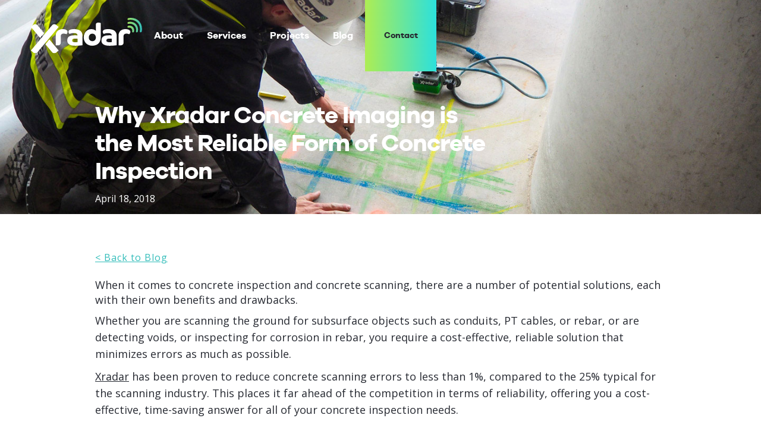

--- FILE ---
content_type: text/html
request_url: https://www.xradar.asia/blog/why-xradar-concrete-imaging-is-the-most-reliable-form-of-concrete-inspection
body_size: 5888
content:
<!DOCTYPE html><!-- Last Published: Fri Nov 21 2025 04:11:47 GMT+0000 (Coordinated Universal Time) --><html data-wf-domain="www.xradar.asia" data-wf-page="631a735b12efc648fb5f9b50" data-wf-site="631a735b12efc6380f5f9b45" data-wf-collection="631a735b12efc6881c5f9ba3" data-wf-item-slug="why-xradar-concrete-imaging-is-the-most-reliable-form-of-concrete-inspection"><head><meta charset="utf-8"/><title>Why Xradar is the Most Reliable form of Concrete Inspection</title><meta content="When it comes to scanning concrete there are a number of solutions, however, Xradar concrete imaging is by far the most reliable. Find out why!" name="description"/><meta content="width=device-width, initial-scale=1" name="viewport"/><link href="https://cdn.prod.website-files.com/631a735b12efc6380f5f9b45/css/xradar-asia-22.webflow.shared.3027dd020.min.css" rel="stylesheet" type="text/css"/><link href="https://fonts.googleapis.com" rel="preconnect"/><link href="https://fonts.gstatic.com" rel="preconnect" crossorigin="anonymous"/><script src="https://ajax.googleapis.com/ajax/libs/webfont/1.6.26/webfont.js" type="text/javascript"></script><script type="text/javascript">WebFont.load({  google: {    families: ["Open Sans:300,300italic,400,400italic,600,600italic,700,700italic,800,800italic"]  }});</script><script type="text/javascript">!function(o,c){var n=c.documentElement,t=" w-mod-";n.className+=t+"js",("ontouchstart"in o||o.DocumentTouch&&c instanceof DocumentTouch)&&(n.className+=t+"touch")}(window,document);</script><link href="https://cdn.prod.website-files.com/631a735b12efc6380f5f9b45/631a735b12efc6785b5f9b8e_XR_Favicon_32px.png" rel="shortcut icon" type="image/x-icon"/><link href="https://cdn.prod.website-files.com/631a735b12efc6380f5f9b45/631a735b12efc6edc35f9b78_XR_Webclip_256px.png" rel="apple-touch-icon"/><link href="https://www.xradar.asia/blog/why-xradar-concrete-imaging-is-the-most-reliable-form-of-concrete-inspection" rel="canonical"/><script async="" src="https://www.googletagmanager.com/gtag/js?id=UA-247035650-1"></script><script type="text/javascript">window.dataLayer = window.dataLayer || [];function gtag(){dataLayer.push(arguments);}gtag('js', new Date());gtag('config', 'UA-247035650-1', {'anonymize_ip': false});</script><script src="https://www.google.com/recaptcha/api.js" type="text/javascript"></script><!-- Google tag (gtag.js) -->
<script async src="https://www.googletagmanager.com/gtag/js?id=G-FGSWELPY1T"></script>
<script>
  window.dataLayer = window.dataLayer || [];
  function gtag(){dataLayer.push(arguments);}
  gtag('js', new Date());

  gtag('config', 'G-FGSWELPY1T');
</script>

<!-- Google Tag Manager -->
<script>(function(w,d,s,l,i){w[l]=w[l]||[];w[l].push({'gtm.start':
new Date().getTime(),event:'gtm.js'});var f=d.getElementsByTagName(s)[0],
j=d.createElement(s),dl=l!='dataLayer'?'&l='+l:'';j.async=true;j.src=
'https://www.googletagmanager.com/gtm.js?id='+i+dl;f.parentNode.insertBefore(j,f);
})(window,document,'script','dataLayer','GTM-MS38K99');</script>
<!-- End Google Tag Manager -->

<!-- Google tag (gtag.js) -->
<script async src="https://www.googletagmanager.com/gtag/js?id=AW-10776387897"></script>
<script>
window.dataLayer = window.dataLayer || [];
function gtag(){dataLayer.push(arguments);}
gtag('js', new Date());

gtag('config', 'AW-10776387897',{ 'allow_enhanced_conversions': true });

</script>

<script>
window.addEventListener('load', function (event) {
document.querySelectorAll('[class="location-button submit w-button"]').forEach(function (e,i) {
e.addEventListener('click', function () {
var Name = document.querySelector('[id="Contact-Person-Name"]').value;
var CName = document.querySelector('[id="Company-Name-2"]').value;
var cont = document.querySelector('[id="Phone"]').value;
var Email2 = document.querySelector('[id="Email"]').value;
var pn = document.querySelector('[id="Work-Location-Project-Name"]').value;
var ps = document.querySelector('[id="Purpose-of-Scanning"]').value;
var tc = document.querySelector('[id="Thickness-of-Concrete"]').value;
var ec = document.querySelector('[id="Estimated-Age-of-Concrete"]').value;
var na = document.querySelector('[id="Number-of-Areas"]').value;
var mailformat = /^\w+([\.-]?\w+)@\w+([\.-]?\w+)(\.\w{2,3})+$/;
if (cont != "" && CName != "" && Name != "" && pn != "" && ps != "" && tc != "" && ec != "" && na != "" && Email2 != "" && Email2.match(mailformat))
{gtag('set','user_data',{'email': Email2})
gtag('event', 'conversion', { 'send_to': 'AW-10776387897/eCNDCN_K2NMYELnCypIo' });
}
});
});
});
</script>

<script>
window.addEventListener('load', function (event) {
document.querySelectorAll('[class="location-button submit w-button"]').forEach(function (e,i) {
e.addEventListener('click', function () {
var Name = document.querySelector('[id="Name-3"]').value;
var CName = document.querySelector('[id="Company-Name"]').value;
var cont = document.querySelector('[id="Phone-2"]').value;
var Email2 = document.querySelector('[id="email"]').value;
var pn = document.querySelector('[id="Work-Location-Project-Name"]').value;
var ps = document.querySelector('[id="Purpose-of-Scanning"]').value;
var tc = document.querySelector('[id="Thickness-of-Concrete"]').value;
var ec = document.querySelector('[id="Estimated-Age-of-Concrete"]').value;
var na = document.querySelector('[id="Number-of-Areas-3"]').value;
var mailformat = /^\w+([\.-]?\w+)@\w+([\.-]?\w+)(\.\w{2,3})+$/;
if (cont != "" && CName != "" && Name != "" && pn != "" && ps != "" && tc != "" && ec != "" && na != "" && Email2 != "" && Email2.match(mailformat))
{gtag('set','user_data',{'email': Email2})
gtag('event', 'conversion', { 'send_to': 'AW-10776387897/8usNCNrL2NMYELnCypIo' });
}
});
});
});
</script>
<link rel="canonical" href="https://www.xradar.asia"></head><body><div data-collapse="medium" data-animation="default" data-duration="400" data-w-id="eebd84ba-4716-c5ee-7428-d98508d9b796" data-easing="ease" data-easing2="ease" role="banner" class="navbar w-nav"><nav class="nav-container"><a href="/" class="brand w-nav-brand"><img src="https://cdn.prod.website-files.com/631a735b12efc6380f5f9b45/631a735b12efc64d825f9b8f_XR-Logo-White.svg" alt="Xradar_Logo" width="187"/></a><div data-w-id="eebd84ba-4716-c5ee-7428-d98508d9b79a" class="menu-button w-nav-button"><div class="icon w-icon-nav-menu"></div></div><nav role="navigation" class="right-nav w-nav-menu"><a href="/about" class="nav-link w-nav-link">About</a><div data-delay="0" data-hover="false" class="nav-link services-mobile w-dropdown"><div class="dropdown-toggle-4 w-dropdown-toggle"><div class="w-icon-dropdown-toggle"></div><div class="text-block-3">Services</div></div><nav class="dropdown-list-2 w-dropdown-list"><div class="mobile-menu-title"><div class="dropdown-title mobile">Services</div><a href="/services/xradar-concrete-scanning" class="mobile-dropdown w-dropdown-link">Xradar™ Enhanced Concrete Scanning</a><a href="/services/concrete-corrosion-mapping" class="mobile-dropdown w-dropdown-link">Concrete Corrosion Mapping</a><a href="/services/structural-analysis" class="mobile-dropdown w-dropdown-link">Structural Analysis</a><a href="/services/void-detection" class="mobile-dropdown w-dropdown-link">Void Detection</a><a href="/services/pre-design-concrete-scanning" class="mobile-dropdown w-dropdown-link">Pre-Design Scanning</a><a href="/services/xradar-tm-concrete-coring" class="mobile-dropdown w-dropdown-link">Concrete Coring</a></div><div class="mobile-menu-title"><div class="dropdown-title mobile">Methods</div><a href="/methods/xradar-enhanced-concrete-scanning" class="mobile-dropdown w-dropdown-link">Xradar</a><a href="/methods/ultrasound" class="mobile-dropdown w-dropdown-link">Pulse Echo</a><a href="/methods/sonic-echo" class="mobile-dropdown w-dropdown-link">Sonic Echo</a><a href="/methods/pulse-velocity-upv" class="mobile-dropdown w-dropdown-link">Pulse Velocity</a><a href="/methods/half-cell-potential" class="mobile-dropdown w-dropdown-link">Half Cell Potential</a></div></nav></div><div data-hover="true" data-delay="1" class="dropdown w-dropdown"><div class="dropdown-toggle-3 w-dropdown-toggle"><div class="nav-link dropdown">Services</div></div><nav class="dropdown-list w-dropdown-list"><div class="dropdown-services"><div class="dropdown-title"><div class="menu-block">Services</div><div class="dropdown-underline"></div></div><a href="/services/xradar-concrete-scanning" class="menu-link w-dropdown-link">Xradar™ Concrete Scanning</a><a href="/services/concrete-corrosion-mapping" class="menu-link w-dropdown-link">Concrete Corrosion Mapping</a><a href="/services/structural-analysis" class="menu-link w-dropdown-link">Structural Investigation</a><a href="/services/void-detection" class="menu-link w-dropdown-link">Void &amp; Crack Detection</a><a href="/services/pre-design-concrete-scanning" class="menu-link w-dropdown-link">Pre-Design Scanning</a><a href="/services/xradar-tm-concrete-coring" class="menu-link w-dropdown-link">Concrete Coring</a></div><div class="dropdown-methods"><div class="dropdown-title methods"><div class="menu-block">NDT Methods</div><div class="dropdown-underline methods"></div></div><a href="/methods/xradar-enhanced-concrete-scanning" class="menu-link w-dropdown-link">Xradar™</a><a href="/methods/ultrasound" class="menu-link w-dropdown-link">Pulse Echo (UPE)</a><a href="/methods/sonic-echo" class="menu-link w-dropdown-link">Sonic/Impact Echo</a><a href="/methods/pulse-velocity-upv" class="menu-link w-dropdown-link">Pulse Velocity (UPV)</a><a href="/methods/half-cell-potential" class="menu-link w-dropdown-link">Half Cell Potential</a><a href="/methods/schmidt-hammer" class="menu-link w-dropdown-link">Schmidt Hammer</a></div><div class="dropdown-border"></div><div class="triangle"></div></nav></div><a href="/projects" class="nav-link w-nav-link">Projects</a><a href="/blog" class="nav-link w-nav-link">Blog</a><a href="/contact" class="nav-link mobile-contact w-nav-link">Contact</a><div class="contact-button"><a href="/contact" class="nav-link contact w-nav-link">Contact</a></div></nav></nav></div><section style="background-image:url(&quot;https://cdn.prod.website-files.com/631a735b12efc624585f9b6b/631a735b12efc621295f9d63_why%20use%20xradar.jpg&quot;)" class="pages-hero blog"><div class="blog-hero-overlay"></div><div class="pages-hero-container blog"><div class="pages-heading-wrapper blog"><h1 class="white">Why Xradar Concrete Imaging is the Most Reliable Form of Concrete Inspection</h1></div><div class="blog-date">April 18, 2018</div></div></section><section class="project-content blog"><article class="project-content-container blog"><div class="breadcrumb"><a href="/blog" class="breadcumb-link">&lt; Back to Blog</a></div><div class="project-article"><div class="project-body blog intro">When it comes to concrete inspection and concrete scanning, there are a number of potential solutions, each with their own benefits and drawbacks.</div><div class="project-body blog w-richtext"><p>Whether you are scanning the ground for subsurface objects such as conduits, PT cables, or rebar, or are detecting voids, or inspecting for corrosion in rebar, you require a cost-effective, reliable solution that minimizes errors as much as possible.</p><p><a href="/methods/xradar-enhanced-concrete-scanning" target="_blank" data-rt-link-type="page" data-rt-link-pageid="5cddc6b295678d411df85ae4">Xradar</a> has been proven to reduce concrete scanning errors to less than 1%, compared to the 25% typical for the scanning industry. This places it far ahead of the competition in terms of reliability, offering you a cost-effective, time-saving answer for all of your concrete inspection needs.</p><h3>What makes Xradar different?</h3><p>Other forms of concrete scanning include Concrete X-Ray and Ground Penetrating Radar. While these have their own merits, they simply do not compare to the benefits of Xradar.</p><p>For a long time X-Ray was the target in terms of accuracy, providing an exact image of the subsurface. However, this method is restrictive, expensive, and time-consuming. <a href="/blog/concrete-x-ray-vs-xradar" target="_blank" data-rt-link-type="page" data-rt-link-itemid="631a735b12efc64c045f9c58" data-rt-link-collectionid="631a735b12efc6881c5f9ba3">Find out more about X-Ray vs Xradar here</a>.</p><p>GPR offers a fast, adaptable, and inexpensive alternative to concrete X-Ray, but is not without its issues. With a lack of regulation there are a large number of GPR contractors who simply do not have the skill and understanding to utilize the service effectively.</p><p>Xradar is a new method of concrete scanning, developed from GPR and carried out exclusively by trained and authorized Xradar technicians. This provides the accuracy of X-Ray with the safety and efficiency of GPR. In addition, Xradar can distinguish between multiple levels of steel reinforcement, “see” conduits below steel reinforcement, and determine the size of these areas – all of which GPR is unable to do.</p><h3>Choosing reliability and efficiency</h3><p>With specially trained technicians Xradar provides you with complete peace of mind and ensures that any concrete inspection and scanning is carried out in the most efficient manner, providing the most accurate results.</p><p>This saves you time, prevents injuries, and vastly reduces costly errors that can happen as the result of poor scanning.</p><p>As the industry’s leading provider of concrete scanning services, we have offices all across Canada in Victoria, Vancouver, Toronto, Montreal, and Quebec. Our trained experts pride themselves in delivering the best results to clients, and we are constantly pushing to find even better solutions.</p><p> </p><p><a href="/contact" target="_blank" data-rt-link-type="page" data-rt-link-pageid="5cddd365e4ed737f10207278">Get in touch</a> to find out exactly how we can assist you!</p><p> </p><p>‍</p></div></div></article></section><section class="related-projects-section"><div class="related-projects-container services"><h2 class="heading">Related Projects:</h2><div class="projects-container"><div class="collection-list-wrapper w-dyn-list"><div role="list" class="collection-list w-dyn-items w-row"><div role="listitem" class="collection-item w-dyn-item w-col w-col-4"><a style="background-image:url(&quot;https://cdn.prod.website-files.com/631a735b12efc624585f9b6b/68d100f1169cbdf3aa45264a_Xradar%20Culvert%20Structural%20Assessment.png&quot;)" href="/projects/structural-investigation-of-culvert-reinforcement-" class="project-thumbnail w-inline-block"></a><div class="project-card"><div class="categ">Structural Investigation</div><a href="/projects/structural-investigation-of-culvert-reinforcement-" class="link-block-2 w-inline-block"><div class="project-title">Structural Investigation of Culvert Reinforcement</div></a><div class="project-date">September 23, 2025</div><a href="/projects/structural-investigation-of-culvert-reinforcement-" class="project-button w-inline-block"><div class="project-button"><img src="https://cdn.prod.website-files.com/631a735b12efc6380f5f9b45/631a735b12efc603d25f9bba_Arrow.svg" alt="Xradar Asia | Concrete Scanning | Concrete Test | Concrete Mapping | GPR"/></div></a></div></div><div role="listitem" class="collection-item w-dyn-item w-col w-col-4"><a style="background-image:url(&quot;https://cdn.prod.website-files.com/631a735b12efc624585f9b6b/68ae6356e386ec82e4326eb7_DSC00885.jpg&quot;)" href="/projects/void-detection-at-a-hospital-in-kuala-lumpur" class="project-thumbnail w-inline-block"></a><div class="project-card"><div class="categ">Void Detection</div><a href="/projects/void-detection-at-a-hospital-in-kuala-lumpur" class="link-block-2 w-inline-block"><div class="project-title">Void Detection at a Hospital in Kuala Lumpur</div></a><div class="project-date">August 27, 2025</div><a href="/projects/void-detection-at-a-hospital-in-kuala-lumpur" class="project-button w-inline-block"><div class="project-button"><img src="https://cdn.prod.website-files.com/631a735b12efc6380f5f9b45/631a735b12efc603d25f9bba_Arrow.svg" alt="Xradar Asia | Concrete Scanning | Concrete Test | Concrete Mapping | GPR"/></div></a></div></div><div role="listitem" class="collection-item w-dyn-item w-col w-col-4"><a style="background-image:url(&quot;https://cdn.prod.website-files.com/631a735b12efc624585f9b6b/68a410d59a77d88d40d3c3cf_Website%20Pictures%20(9).png&quot;)" href="/projects/structural-assessment-for-escalator-installation-at-sunway-velocity-mall" class="project-thumbnail w-inline-block"></a><div class="project-card"><div class="categ">Structural Investigation</div><a href="/projects/structural-assessment-for-escalator-installation-at-sunway-velocity-mall" class="link-block-2 w-inline-block"><div class="project-title">Structural Assessment for Escalator Installation at Sunway Velocity Mall</div></a><div class="project-date">August 19, 2025</div><a href="/projects/structural-assessment-for-escalator-installation-at-sunway-velocity-mall" class="project-button w-inline-block"><div class="project-button"><img src="https://cdn.prod.website-files.com/631a735b12efc6380f5f9b45/631a735b12efc603d25f9bba_Arrow.svg" alt="Xradar Asia | Concrete Scanning | Concrete Test | Concrete Mapping | GPR"/></div></a></div></div></div></div></div><div class="projects-container mobile"><div class="collection-list-wrapper w-dyn-list"><div role="list" class="collection-list w-dyn-items w-row"><div role="listitem" class="collection-item w-dyn-item w-col w-col-6"><div style="background-image:url(&quot;https://cdn.prod.website-files.com/631a735b12efc624585f9b6b/68d100f1169cbdf3aa45264a_Xradar%20Culvert%20Structural%20Assessment.png&quot;)" class="project-thumbnail"></div><div class="project-card"><div class="categ">Structural Investigation</div><div class="project-title">Structural Investigation of Culvert Reinforcement</div><div class="project-date">September 23, 2025</div><div class="project-button"><img src="https://cdn.prod.website-files.com/631a735b12efc6380f5f9b45/631a735b12efc603d25f9bba_Arrow.svg" alt="Xradar Asia | Concrete Scanning | Concrete Test | Concrete Mapping | GPR"/></div></div></div><div role="listitem" class="collection-item w-dyn-item w-col w-col-6"><div style="background-image:url(&quot;https://cdn.prod.website-files.com/631a735b12efc624585f9b6b/68ae6356e386ec82e4326eb7_DSC00885.jpg&quot;)" class="project-thumbnail"></div><div class="project-card"><div class="categ">Void Detection</div><div class="project-title">Void Detection at a Hospital in Kuala Lumpur</div><div class="project-date">August 27, 2025</div><div class="project-button"><img src="https://cdn.prod.website-files.com/631a735b12efc6380f5f9b45/631a735b12efc603d25f9bba_Arrow.svg" alt="Xradar Asia | Concrete Scanning | Concrete Test | Concrete Mapping | GPR"/></div></div></div></div></div></div></div></section><footer class="footer-section"><div class="footer-container"><div class="x-logo"></div><div class="site-links"><div class="footer-heading">Links:</div><a href="/about" class="footer-link">About</a><a href="/blog" class="footer-link">Blog</a><a href="/opportunities" class="footer-link">Opportunities</a><a href="/privacy-policy" class="footer-link">Privacy Policy</a></div><div class="footer-locations"><div class="footer-heading">Locations:</div><div class="footer-location-wrapper"><div id="w-node-_70e4e103-1bad-3439-2d10-4c79b76e14c9-b76e14b9" class="footer-location"><div>Malaysia:<br/><a href="tel:+60179860774" class="phone-link">+6017-9860774<br/></a></div><div><a href="mailto:info@xradar.asia" class="email-link">info@xradar.asia</a></div></div><div class="text-block-5">Vancouver:<br/><a href="tel:+1604-436-7226" class="phone-link">604-305-2818</a><a href="tel:+60163145521" class="phone-link"><br/></a></div><div class="text-block-6">Toronto:<br/><a href="tel:+1416-476-8325" class="phone-link">416-476-8325</a><a href="tel:+60163145521" class="phone-link"><br/></a></div></div></div><div class="rights-reserved"><div class="menu-block">All rights reserved 2022 Xradar Asia Sdn. Bhd.  (1449462-P)</div></div></div></footer><script src="https://d3e54v103j8qbb.cloudfront.net/js/jquery-3.5.1.min.dc5e7f18c8.js?site=631a735b12efc6380f5f9b45" type="text/javascript" integrity="sha256-9/aliU8dGd2tb6OSsuzixeV4y/faTqgFtohetphbbj0=" crossorigin="anonymous"></script><script src="https://cdn.prod.website-files.com/631a735b12efc6380f5f9b45/js/webflow.schunk.36b8fb49256177c8.js" type="text/javascript"></script><script src="https://cdn.prod.website-files.com/631a735b12efc6380f5f9b45/js/webflow.schunk.434bd4c2a5adefaf.js" type="text/javascript"></script><script src="https://cdn.prod.website-files.com/631a735b12efc6380f5f9b45/js/webflow.fae3df3b.41adff6928b8d6e5.js" type="text/javascript"></script><!-- Google Tag Manager (noscript) -->
<noscript><iframe src="https://www.googletagmanager.com/ns.html?id=GTM-MS38K99"
height="0" width="0" style="display:none;visibility:hidden"></iframe></noscript>
<!-- End Google Tag Manager (noscript) --></body></html>

--- FILE ---
content_type: text/css
request_url: https://cdn.prod.website-files.com/631a735b12efc6380f5f9b45/css/xradar-asia-22.webflow.shared.3027dd020.min.css
body_size: 17872
content:
html{-webkit-text-size-adjust:100%;-ms-text-size-adjust:100%;font-family:sans-serif}body{margin:0}article,aside,details,figcaption,figure,footer,header,hgroup,main,menu,nav,section,summary{display:block}audio,canvas,progress,video{vertical-align:baseline;display:inline-block}audio:not([controls]){height:0;display:none}[hidden],template{display:none}a{background-color:#0000}a:active,a:hover{outline:0}abbr[title]{border-bottom:1px dotted}b,strong{font-weight:700}dfn{font-style:italic}h1{margin:.67em 0;font-size:2em}mark{color:#000;background:#ff0}small{font-size:80%}sub,sup{vertical-align:baseline;font-size:75%;line-height:0;position:relative}sup{top:-.5em}sub{bottom:-.25em}img{border:0}svg:not(:root){overflow:hidden}hr{box-sizing:content-box;height:0}pre{overflow:auto}code,kbd,pre,samp{font-family:monospace;font-size:1em}button,input,optgroup,select,textarea{color:inherit;font:inherit;margin:0}button{overflow:visible}button,select{text-transform:none}button,html input[type=button],input[type=reset]{-webkit-appearance:button;cursor:pointer}button[disabled],html input[disabled]{cursor:default}button::-moz-focus-inner,input::-moz-focus-inner{border:0;padding:0}input{line-height:normal}input[type=checkbox],input[type=radio]{box-sizing:border-box;padding:0}input[type=number]::-webkit-inner-spin-button,input[type=number]::-webkit-outer-spin-button{height:auto}input[type=search]{-webkit-appearance:none}input[type=search]::-webkit-search-cancel-button,input[type=search]::-webkit-search-decoration{-webkit-appearance:none}legend{border:0;padding:0}textarea{overflow:auto}optgroup{font-weight:700}table{border-collapse:collapse;border-spacing:0}td,th{padding:0}@font-face{font-family:webflow-icons;src:url([data-uri])format("truetype");font-weight:400;font-style:normal}[class^=w-icon-],[class*=\ w-icon-]{speak:none;font-variant:normal;text-transform:none;-webkit-font-smoothing:antialiased;-moz-osx-font-smoothing:grayscale;font-style:normal;font-weight:400;line-height:1;font-family:webflow-icons!important}.w-icon-slider-right:before{content:""}.w-icon-slider-left:before{content:""}.w-icon-nav-menu:before{content:""}.w-icon-arrow-down:before,.w-icon-dropdown-toggle:before{content:""}.w-icon-file-upload-remove:before{content:""}.w-icon-file-upload-icon:before{content:""}*{box-sizing:border-box}html{height:100%}body{color:#333;background-color:#fff;min-height:100%;margin:0;font-family:Arial,sans-serif;font-size:14px;line-height:20px}img{vertical-align:middle;max-width:100%;display:inline-block}html.w-mod-touch *{background-attachment:scroll!important}.w-block{display:block}.w-inline-block{max-width:100%;display:inline-block}.w-clearfix:before,.w-clearfix:after{content:" ";grid-area:1/1/2/2;display:table}.w-clearfix:after{clear:both}.w-hidden{display:none}.w-button{color:#fff;line-height:inherit;cursor:pointer;background-color:#3898ec;border:0;border-radius:0;padding:9px 15px;text-decoration:none;display:inline-block}input.w-button{-webkit-appearance:button}html[data-w-dynpage] [data-w-cloak]{color:#0000!important}.w-code-block{margin:unset}pre.w-code-block code{all:inherit}.w-optimization{display:contents}.w-webflow-badge,.w-webflow-badge>img{box-sizing:unset;width:unset;height:unset;max-height:unset;max-width:unset;min-height:unset;min-width:unset;margin:unset;padding:unset;float:unset;clear:unset;border:unset;border-radius:unset;background:unset;background-image:unset;background-position:unset;background-size:unset;background-repeat:unset;background-origin:unset;background-clip:unset;background-attachment:unset;background-color:unset;box-shadow:unset;transform:unset;direction:unset;font-family:unset;font-weight:unset;color:unset;font-size:unset;line-height:unset;font-style:unset;font-variant:unset;text-align:unset;letter-spacing:unset;-webkit-text-decoration:unset;text-decoration:unset;text-indent:unset;text-transform:unset;list-style-type:unset;text-shadow:unset;vertical-align:unset;cursor:unset;white-space:unset;word-break:unset;word-spacing:unset;word-wrap:unset;transition:unset}.w-webflow-badge{white-space:nowrap;cursor:pointer;box-shadow:0 0 0 1px #0000001a,0 1px 3px #0000001a;visibility:visible!important;opacity:1!important;z-index:2147483647!important;color:#aaadb0!important;overflow:unset!important;background-color:#fff!important;border-radius:3px!important;width:auto!important;height:auto!important;margin:0!important;padding:6px!important;font-size:12px!important;line-height:14px!important;text-decoration:none!important;display:inline-block!important;position:fixed!important;inset:auto 12px 12px auto!important;transform:none!important}.w-webflow-badge>img{position:unset;visibility:unset!important;opacity:1!important;vertical-align:middle!important;display:inline-block!important}h1,h2,h3,h4,h5,h6{margin-bottom:10px;font-weight:700}h1{margin-top:20px;font-size:38px;line-height:44px}h2{margin-top:20px;font-size:32px;line-height:36px}h3{margin-top:20px;font-size:24px;line-height:30px}h4{margin-top:10px;font-size:18px;line-height:24px}h5{margin-top:10px;font-size:14px;line-height:20px}h6{margin-top:10px;font-size:12px;line-height:18px}p{margin-top:0;margin-bottom:10px}blockquote{border-left:5px solid #e2e2e2;margin:0 0 10px;padding:10px 20px;font-size:18px;line-height:22px}figure{margin:0 0 10px}figcaption{text-align:center;margin-top:5px}ul,ol{margin-top:0;margin-bottom:10px;padding-left:40px}.w-list-unstyled{padding-left:0;list-style:none}.w-embed:before,.w-embed:after{content:" ";grid-area:1/1/2/2;display:table}.w-embed:after{clear:both}.w-video{width:100%;padding:0;position:relative}.w-video iframe,.w-video object,.w-video embed{border:none;width:100%;height:100%;position:absolute;top:0;left:0}fieldset{border:0;margin:0;padding:0}button,[type=button],[type=reset]{cursor:pointer;-webkit-appearance:button;border:0}.w-form{margin:0 0 15px}.w-form-done{text-align:center;background-color:#ddd;padding:20px;display:none}.w-form-fail{background-color:#ffdede;margin-top:10px;padding:10px;display:none}label{margin-bottom:5px;font-weight:700;display:block}.w-input,.w-select{color:#333;vertical-align:middle;background-color:#fff;border:1px solid #ccc;width:100%;height:38px;margin-bottom:10px;padding:8px 12px;font-size:14px;line-height:1.42857;display:block}.w-input::placeholder,.w-select::placeholder{color:#999}.w-input:focus,.w-select:focus{border-color:#3898ec;outline:0}.w-input[disabled],.w-select[disabled],.w-input[readonly],.w-select[readonly],fieldset[disabled] .w-input,fieldset[disabled] .w-select{cursor:not-allowed}.w-input[disabled]:not(.w-input-disabled),.w-select[disabled]:not(.w-input-disabled),.w-input[readonly],.w-select[readonly],fieldset[disabled]:not(.w-input-disabled) .w-input,fieldset[disabled]:not(.w-input-disabled) .w-select{background-color:#eee}textarea.w-input,textarea.w-select{height:auto}.w-select{background-color:#f3f3f3}.w-select[multiple]{height:auto}.w-form-label{cursor:pointer;margin-bottom:0;font-weight:400;display:inline-block}.w-radio{margin-bottom:5px;padding-left:20px;display:block}.w-radio:before,.w-radio:after{content:" ";grid-area:1/1/2/2;display:table}.w-radio:after{clear:both}.w-radio-input{float:left;margin:3px 0 0 -20px;line-height:normal}.w-file-upload{margin-bottom:10px;display:block}.w-file-upload-input{opacity:0;z-index:-100;width:.1px;height:.1px;position:absolute;overflow:hidden}.w-file-upload-default,.w-file-upload-uploading,.w-file-upload-success{color:#333;display:inline-block}.w-file-upload-error{margin-top:10px;display:block}.w-file-upload-default.w-hidden,.w-file-upload-uploading.w-hidden,.w-file-upload-error.w-hidden,.w-file-upload-success.w-hidden{display:none}.w-file-upload-uploading-btn{cursor:pointer;background-color:#fafafa;border:1px solid #ccc;margin:0;padding:8px 12px;font-size:14px;font-weight:400;display:flex}.w-file-upload-file{background-color:#fafafa;border:1px solid #ccc;flex-grow:1;justify-content:space-between;margin:0;padding:8px 9px 8px 11px;display:flex}.w-file-upload-file-name{font-size:14px;font-weight:400;display:block}.w-file-remove-link{cursor:pointer;width:auto;height:auto;margin-top:3px;margin-left:10px;padding:3px;display:block}.w-icon-file-upload-remove{margin:auto;font-size:10px}.w-file-upload-error-msg{color:#ea384c;padding:2px 0;display:inline-block}.w-file-upload-info{padding:0 12px;line-height:38px;display:inline-block}.w-file-upload-label{cursor:pointer;background-color:#fafafa;border:1px solid #ccc;margin:0;padding:8px 12px;font-size:14px;font-weight:400;display:inline-block}.w-icon-file-upload-icon,.w-icon-file-upload-uploading{width:20px;margin-right:8px;display:inline-block}.w-icon-file-upload-uploading{height:20px}.w-container{max-width:940px;margin-left:auto;margin-right:auto}.w-container:before,.w-container:after{content:" ";grid-area:1/1/2/2;display:table}.w-container:after{clear:both}.w-container .w-row{margin-left:-10px;margin-right:-10px}.w-row:before,.w-row:after{content:" ";grid-area:1/1/2/2;display:table}.w-row:after{clear:both}.w-row .w-row{margin-left:0;margin-right:0}.w-col{float:left;width:100%;min-height:1px;padding-left:10px;padding-right:10px;position:relative}.w-col .w-col{padding-left:0;padding-right:0}.w-col-1{width:8.33333%}.w-col-2{width:16.6667%}.w-col-3{width:25%}.w-col-4{width:33.3333%}.w-col-5{width:41.6667%}.w-col-6{width:50%}.w-col-7{width:58.3333%}.w-col-8{width:66.6667%}.w-col-9{width:75%}.w-col-10{width:83.3333%}.w-col-11{width:91.6667%}.w-col-12{width:100%}.w-hidden-main{display:none!important}@media screen and (max-width:991px){.w-container{max-width:728px}.w-hidden-main{display:inherit!important}.w-hidden-medium{display:none!important}.w-col-medium-1{width:8.33333%}.w-col-medium-2{width:16.6667%}.w-col-medium-3{width:25%}.w-col-medium-4{width:33.3333%}.w-col-medium-5{width:41.6667%}.w-col-medium-6{width:50%}.w-col-medium-7{width:58.3333%}.w-col-medium-8{width:66.6667%}.w-col-medium-9{width:75%}.w-col-medium-10{width:83.3333%}.w-col-medium-11{width:91.6667%}.w-col-medium-12{width:100%}.w-col-stack{width:100%;left:auto;right:auto}}@media screen and (max-width:767px){.w-hidden-main,.w-hidden-medium{display:inherit!important}.w-hidden-small{display:none!important}.w-row,.w-container .w-row{margin-left:0;margin-right:0}.w-col{width:100%;left:auto;right:auto}.w-col-small-1{width:8.33333%}.w-col-small-2{width:16.6667%}.w-col-small-3{width:25%}.w-col-small-4{width:33.3333%}.w-col-small-5{width:41.6667%}.w-col-small-6{width:50%}.w-col-small-7{width:58.3333%}.w-col-small-8{width:66.6667%}.w-col-small-9{width:75%}.w-col-small-10{width:83.3333%}.w-col-small-11{width:91.6667%}.w-col-small-12{width:100%}}@media screen and (max-width:479px){.w-container{max-width:none}.w-hidden-main,.w-hidden-medium,.w-hidden-small{display:inherit!important}.w-hidden-tiny{display:none!important}.w-col{width:100%}.w-col-tiny-1{width:8.33333%}.w-col-tiny-2{width:16.6667%}.w-col-tiny-3{width:25%}.w-col-tiny-4{width:33.3333%}.w-col-tiny-5{width:41.6667%}.w-col-tiny-6{width:50%}.w-col-tiny-7{width:58.3333%}.w-col-tiny-8{width:66.6667%}.w-col-tiny-9{width:75%}.w-col-tiny-10{width:83.3333%}.w-col-tiny-11{width:91.6667%}.w-col-tiny-12{width:100%}}.w-widget{position:relative}.w-widget-map{width:100%;height:400px}.w-widget-map label{width:auto;display:inline}.w-widget-map img{max-width:inherit}.w-widget-map .gm-style-iw{text-align:center}.w-widget-map .gm-style-iw>button{display:none!important}.w-widget-twitter{overflow:hidden}.w-widget-twitter-count-shim{vertical-align:top;text-align:center;background:#fff;border:1px solid #758696;border-radius:3px;width:28px;height:20px;display:inline-block;position:relative}.w-widget-twitter-count-shim *{pointer-events:none;-webkit-user-select:none;user-select:none}.w-widget-twitter-count-shim .w-widget-twitter-count-inner{text-align:center;color:#999;font-family:serif;font-size:15px;line-height:12px;position:relative}.w-widget-twitter-count-shim .w-widget-twitter-count-clear{display:block;position:relative}.w-widget-twitter-count-shim.w--large{width:36px;height:28px}.w-widget-twitter-count-shim.w--large .w-widget-twitter-count-inner{font-size:18px;line-height:18px}.w-widget-twitter-count-shim:not(.w--vertical){margin-left:5px;margin-right:8px}.w-widget-twitter-count-shim:not(.w--vertical).w--large{margin-left:6px}.w-widget-twitter-count-shim:not(.w--vertical):before,.w-widget-twitter-count-shim:not(.w--vertical):after{content:" ";pointer-events:none;border:solid #0000;width:0;height:0;position:absolute;top:50%;left:0}.w-widget-twitter-count-shim:not(.w--vertical):before{border-width:4px;border-color:#75869600 #5d6c7b #75869600 #75869600;margin-top:-4px;margin-left:-9px}.w-widget-twitter-count-shim:not(.w--vertical).w--large:before{border-width:5px;margin-top:-5px;margin-left:-10px}.w-widget-twitter-count-shim:not(.w--vertical):after{border-width:4px;border-color:#fff0 #fff #fff0 #fff0;margin-top:-4px;margin-left:-8px}.w-widget-twitter-count-shim:not(.w--vertical).w--large:after{border-width:5px;margin-top:-5px;margin-left:-9px}.w-widget-twitter-count-shim.w--vertical{width:61px;height:33px;margin-bottom:8px}.w-widget-twitter-count-shim.w--vertical:before,.w-widget-twitter-count-shim.w--vertical:after{content:" ";pointer-events:none;border:solid #0000;width:0;height:0;position:absolute;top:100%;left:50%}.w-widget-twitter-count-shim.w--vertical:before{border-width:5px;border-color:#5d6c7b #75869600 #75869600;margin-left:-5px}.w-widget-twitter-count-shim.w--vertical:after{border-width:4px;border-color:#fff #fff0 #fff0;margin-left:-4px}.w-widget-twitter-count-shim.w--vertical .w-widget-twitter-count-inner{font-size:18px;line-height:22px}.w-widget-twitter-count-shim.w--vertical.w--large{width:76px}.w-background-video{color:#fff;height:500px;position:relative;overflow:hidden}.w-background-video>video{object-fit:cover;z-index:-100;background-position:50%;background-size:cover;width:100%;height:100%;margin:auto;position:absolute;inset:-100%}.w-background-video>video::-webkit-media-controls-start-playback-button{-webkit-appearance:none;display:none!important}.w-background-video--control{background-color:#0000;padding:0;position:absolute;bottom:1em;right:1em}.w-background-video--control>[hidden]{display:none!important}.w-slider{text-align:center;clear:both;-webkit-tap-highlight-color:#0000;tap-highlight-color:#0000;background:#ddd;height:300px;position:relative}.w-slider-mask{z-index:1;white-space:nowrap;height:100%;display:block;position:relative;left:0;right:0;overflow:hidden}.w-slide{vertical-align:top;white-space:normal;text-align:left;width:100%;height:100%;display:inline-block;position:relative}.w-slider-nav{z-index:2;text-align:center;-webkit-tap-highlight-color:#0000;tap-highlight-color:#0000;height:40px;margin:auto;padding-top:10px;position:absolute;inset:auto 0 0}.w-slider-nav.w-round>div{border-radius:100%}.w-slider-nav.w-num>div{font-size:inherit;line-height:inherit;width:auto;height:auto;padding:.2em .5em}.w-slider-nav.w-shadow>div{box-shadow:0 0 3px #3336}.w-slider-nav-invert{color:#fff}.w-slider-nav-invert>div{background-color:#2226}.w-slider-nav-invert>div.w-active{background-color:#222}.w-slider-dot{cursor:pointer;background-color:#fff6;width:1em;height:1em;margin:0 3px .5em;transition:background-color .1s,color .1s;display:inline-block;position:relative}.w-slider-dot.w-active{background-color:#fff}.w-slider-dot:focus{outline:none;box-shadow:0 0 0 2px #fff}.w-slider-dot:focus.w-active{box-shadow:none}.w-slider-arrow-left,.w-slider-arrow-right{cursor:pointer;color:#fff;-webkit-tap-highlight-color:#0000;tap-highlight-color:#0000;-webkit-user-select:none;user-select:none;width:80px;margin:auto;font-size:40px;position:absolute;inset:0;overflow:hidden}.w-slider-arrow-left [class^=w-icon-],.w-slider-arrow-right [class^=w-icon-],.w-slider-arrow-left [class*=\ w-icon-],.w-slider-arrow-right [class*=\ w-icon-]{position:absolute}.w-slider-arrow-left:focus,.w-slider-arrow-right:focus{outline:0}.w-slider-arrow-left{z-index:3;right:auto}.w-slider-arrow-right{z-index:4;left:auto}.w-icon-slider-left,.w-icon-slider-right{width:1em;height:1em;margin:auto;inset:0}.w-slider-aria-label{clip:rect(0 0 0 0);border:0;width:1px;height:1px;margin:-1px;padding:0;position:absolute;overflow:hidden}.w-slider-force-show{display:block!important}.w-dropdown{text-align:left;z-index:900;margin-left:auto;margin-right:auto;display:inline-block;position:relative}.w-dropdown-btn,.w-dropdown-toggle,.w-dropdown-link{vertical-align:top;color:#222;text-align:left;white-space:nowrap;margin-left:auto;margin-right:auto;padding:20px;text-decoration:none;position:relative}.w-dropdown-toggle{-webkit-user-select:none;user-select:none;cursor:pointer;padding-right:40px;display:inline-block}.w-dropdown-toggle:focus{outline:0}.w-icon-dropdown-toggle{width:1em;height:1em;margin:auto 20px auto auto;position:absolute;top:0;bottom:0;right:0}.w-dropdown-list{background:#ddd;min-width:100%;display:none;position:absolute}.w-dropdown-list.w--open{display:block}.w-dropdown-link{color:#222;padding:10px 20px;display:block}.w-dropdown-link.w--current{color:#0082f3}.w-dropdown-link:focus{outline:0}@media screen and (max-width:767px){.w-nav-brand{padding-left:10px}}.w-lightbox-backdrop{cursor:auto;letter-spacing:normal;text-indent:0;text-shadow:none;text-transform:none;visibility:visible;white-space:normal;word-break:normal;word-spacing:normal;word-wrap:normal;color:#fff;text-align:center;z-index:2000;opacity:0;-webkit-user-select:none;-moz-user-select:none;-webkit-tap-highlight-color:transparent;background:#000000e6;outline:0;font-family:Helvetica Neue,Helvetica,Ubuntu,Segoe UI,Verdana,sans-serif;font-size:17px;font-style:normal;font-weight:300;line-height:1.2;list-style:disc;position:fixed;inset:0;-webkit-transform:translate(0)}.w-lightbox-backdrop,.w-lightbox-container{-webkit-overflow-scrolling:touch;height:100%;overflow:auto}.w-lightbox-content{height:100vh;position:relative;overflow:hidden}.w-lightbox-view{opacity:0;width:100vw;height:100vh;position:absolute}.w-lightbox-view:before{content:"";height:100vh}.w-lightbox-group,.w-lightbox-group .w-lightbox-view,.w-lightbox-group .w-lightbox-view:before{height:86vh}.w-lightbox-frame,.w-lightbox-view:before{vertical-align:middle;display:inline-block}.w-lightbox-figure{margin:0;position:relative}.w-lightbox-group .w-lightbox-figure{cursor:pointer}.w-lightbox-img{width:auto;max-width:none;height:auto}.w-lightbox-image{float:none;max-width:100vw;max-height:100vh;display:block}.w-lightbox-group .w-lightbox-image{max-height:86vh}.w-lightbox-caption{text-align:left;text-overflow:ellipsis;white-space:nowrap;background:#0006;padding:.5em 1em;position:absolute;bottom:0;left:0;right:0;overflow:hidden}.w-lightbox-embed{width:100%;height:100%;position:absolute;inset:0}.w-lightbox-control{cursor:pointer;background-position:50%;background-repeat:no-repeat;background-size:24px;width:4em;transition:all .3s;position:absolute;top:0}.w-lightbox-left{background-image:url([data-uri]);display:none;bottom:0;left:0}.w-lightbox-right{background-image:url([data-uri]);display:none;bottom:0;right:0}.w-lightbox-close{background-image:url([data-uri]);background-size:18px;height:2.6em;right:0}.w-lightbox-strip{white-space:nowrap;padding:0 1vh;line-height:0;position:absolute;bottom:0;left:0;right:0;overflow:auto hidden}.w-lightbox-item{box-sizing:content-box;cursor:pointer;width:10vh;padding:2vh 1vh;display:inline-block;-webkit-transform:translate(0,0)}.w-lightbox-active{opacity:.3}.w-lightbox-thumbnail{background:#222;height:10vh;position:relative;overflow:hidden}.w-lightbox-thumbnail-image{position:absolute;top:0;left:0}.w-lightbox-thumbnail .w-lightbox-tall{width:100%;top:50%;transform:translateY(-50%)}.w-lightbox-thumbnail .w-lightbox-wide{height:100%;left:50%;transform:translate(-50%)}.w-lightbox-spinner{box-sizing:border-box;border:5px solid #0006;border-radius:50%;width:40px;height:40px;margin-top:-20px;margin-left:-20px;animation:.8s linear infinite spin;position:absolute;top:50%;left:50%}.w-lightbox-spinner:after{content:"";border:3px solid #0000;border-bottom-color:#fff;border-radius:50%;position:absolute;inset:-4px}.w-lightbox-hide{display:none}.w-lightbox-noscroll{overflow:hidden}@media (min-width:768px){.w-lightbox-content{height:96vh;margin-top:2vh}.w-lightbox-view,.w-lightbox-view:before{height:96vh}.w-lightbox-group,.w-lightbox-group .w-lightbox-view,.w-lightbox-group .w-lightbox-view:before{height:84vh}.w-lightbox-image{max-width:96vw;max-height:96vh}.w-lightbox-group .w-lightbox-image{max-width:82.3vw;max-height:84vh}.w-lightbox-left,.w-lightbox-right{opacity:.5;display:block}.w-lightbox-close{opacity:.8}.w-lightbox-control:hover{opacity:1}}.w-lightbox-inactive,.w-lightbox-inactive:hover{opacity:0}.w-richtext:before,.w-richtext:after{content:" ";grid-area:1/1/2/2;display:table}.w-richtext:after{clear:both}.w-richtext[contenteditable=true]:before,.w-richtext[contenteditable=true]:after{white-space:initial}.w-richtext ol,.w-richtext ul{overflow:hidden}.w-richtext .w-richtext-figure-selected.w-richtext-figure-type-video div:after,.w-richtext .w-richtext-figure-selected[data-rt-type=video] div:after,.w-richtext .w-richtext-figure-selected.w-richtext-figure-type-image div,.w-richtext .w-richtext-figure-selected[data-rt-type=image] div{outline:2px solid #2895f7}.w-richtext figure.w-richtext-figure-type-video>div:after,.w-richtext figure[data-rt-type=video]>div:after{content:"";display:none;position:absolute;inset:0}.w-richtext figure{max-width:60%;position:relative}.w-richtext figure>div:before{cursor:default!important}.w-richtext figure img{width:100%}.w-richtext figure figcaption.w-richtext-figcaption-placeholder{opacity:.6}.w-richtext figure div{color:#0000;font-size:0}.w-richtext figure.w-richtext-figure-type-image,.w-richtext figure[data-rt-type=image]{display:table}.w-richtext figure.w-richtext-figure-type-image>div,.w-richtext figure[data-rt-type=image]>div{display:inline-block}.w-richtext figure.w-richtext-figure-type-image>figcaption,.w-richtext figure[data-rt-type=image]>figcaption{caption-side:bottom;display:table-caption}.w-richtext figure.w-richtext-figure-type-video,.w-richtext figure[data-rt-type=video]{width:60%;height:0}.w-richtext figure.w-richtext-figure-type-video iframe,.w-richtext figure[data-rt-type=video] iframe{width:100%;height:100%;position:absolute;top:0;left:0}.w-richtext figure.w-richtext-figure-type-video>div,.w-richtext figure[data-rt-type=video]>div{width:100%}.w-richtext figure.w-richtext-align-center{clear:both;margin-left:auto;margin-right:auto}.w-richtext figure.w-richtext-align-center.w-richtext-figure-type-image>div,.w-richtext figure.w-richtext-align-center[data-rt-type=image]>div{max-width:100%}.w-richtext figure.w-richtext-align-normal{clear:both}.w-richtext figure.w-richtext-align-fullwidth{text-align:center;clear:both;width:100%;max-width:100%;margin-left:auto;margin-right:auto;display:block}.w-richtext figure.w-richtext-align-fullwidth>div{padding-bottom:inherit;display:inline-block}.w-richtext figure.w-richtext-align-fullwidth>figcaption{display:block}.w-richtext figure.w-richtext-align-floatleft{float:left;clear:none;margin-right:15px}.w-richtext figure.w-richtext-align-floatright{float:right;clear:none;margin-left:15px}.w-nav{z-index:1000;background:#ddd;position:relative}.w-nav:before,.w-nav:after{content:" ";grid-area:1/1/2/2;display:table}.w-nav:after{clear:both}.w-nav-brand{float:left;color:#333;text-decoration:none;position:relative}.w-nav-link{vertical-align:top;color:#222;text-align:left;margin-left:auto;margin-right:auto;padding:20px;text-decoration:none;display:inline-block;position:relative}.w-nav-link.w--current{color:#0082f3}.w-nav-menu{float:right;position:relative}[data-nav-menu-open]{text-align:center;background:#c8c8c8;min-width:200px;position:absolute;top:100%;left:0;right:0;overflow:visible;display:block!important}.w--nav-link-open{display:block;position:relative}.w-nav-overlay{width:100%;display:none;position:absolute;top:100%;left:0;right:0;overflow:hidden}.w-nav-overlay [data-nav-menu-open]{top:0}.w-nav[data-animation=over-left] .w-nav-overlay{width:auto}.w-nav[data-animation=over-left] .w-nav-overlay,.w-nav[data-animation=over-left] [data-nav-menu-open]{z-index:1;top:0;right:auto}.w-nav[data-animation=over-right] .w-nav-overlay{width:auto}.w-nav[data-animation=over-right] .w-nav-overlay,.w-nav[data-animation=over-right] [data-nav-menu-open]{z-index:1;top:0;left:auto}.w-nav-button{float:right;cursor:pointer;-webkit-tap-highlight-color:#0000;tap-highlight-color:#0000;-webkit-user-select:none;user-select:none;padding:18px;font-size:24px;display:none;position:relative}.w-nav-button:focus{outline:0}.w-nav-button.w--open{color:#fff;background-color:#c8c8c8}.w-nav[data-collapse=all] .w-nav-menu{display:none}.w-nav[data-collapse=all] .w-nav-button,.w--nav-dropdown-open,.w--nav-dropdown-toggle-open{display:block}.w--nav-dropdown-list-open{position:static}@media screen and (max-width:991px){.w-nav[data-collapse=medium] .w-nav-menu{display:none}.w-nav[data-collapse=medium] .w-nav-button{display:block}}@media screen and (max-width:767px){.w-nav[data-collapse=small] .w-nav-menu{display:none}.w-nav[data-collapse=small] .w-nav-button{display:block}.w-nav-brand{padding-left:10px}}@media screen and (max-width:479px){.w-nav[data-collapse=tiny] .w-nav-menu{display:none}.w-nav[data-collapse=tiny] .w-nav-button{display:block}}.w-tabs{position:relative}.w-tabs:before,.w-tabs:after{content:" ";grid-area:1/1/2/2;display:table}.w-tabs:after{clear:both}.w-tab-menu{position:relative}.w-tab-link{vertical-align:top;text-align:left;cursor:pointer;color:#222;background-color:#ddd;padding:9px 30px;text-decoration:none;display:inline-block;position:relative}.w-tab-link.w--current{background-color:#c8c8c8}.w-tab-link:focus{outline:0}.w-tab-content{display:block;position:relative;overflow:hidden}.w-tab-pane{display:none;position:relative}.w--tab-active{display:block}@media screen and (max-width:479px){.w-tab-link{display:block}}.w-ix-emptyfix:after{content:""}@keyframes spin{0%{transform:rotate(0)}to{transform:rotate(360deg)}}.w-dyn-empty{background-color:#ddd;padding:10px}.w-dyn-hide,.w-dyn-bind-empty,.w-condition-invisible{display:none!important}.wf-layout-layout{display:grid}@font-face{font-family:Dinpro;src:url(https://cdn.prod.website-files.com/631a735b12efc6380f5f9b45/631a735b12efc640c35f9b6f_DINPro-Light.woff2)format("woff2"),url(https://cdn.prod.website-files.com/631a735b12efc6380f5f9b45/631a735b12efc6656f5f9b74_DINPro-Light.woff)format("woff");font-weight:300;font-style:normal;font-display:auto}@font-face{font-family:Dinpro;src:url(https://cdn.prod.website-files.com/631a735b12efc6380f5f9b45/631a735b12efc6069b5f9b7d_DINPro-Bold.woff2)format("woff2"),url(https://cdn.prod.website-files.com/631a735b12efc6380f5f9b45/631a735b12efc6100a5f9b76_DINPro-Bold.woff)format("woff");font-weight:700;font-style:normal;font-display:auto}@font-face{font-family:Dinpro;src:url(https://cdn.prod.website-files.com/631a735b12efc6380f5f9b45/631a735b12efc6f3de5f9b90_DINPro-Medium.woff2)format("woff2"),url(https://cdn.prod.website-files.com/631a735b12efc6380f5f9b45/631a735b12efc641675f9b7e_DINPro-Medium.woff)format("woff");font-weight:500;font-style:normal;font-display:auto}@font-face{font-family:Dinpro;src:url(https://cdn.prod.website-files.com/631a735b12efc6380f5f9b45/631a735b12efc65d8f5f9b96_DINPro-Regular.woff2)format("woff2"),url(https://cdn.prod.website-files.com/631a735b12efc6380f5f9b45/631a735b12efc62fd15f9b77_DINPro-Regular.woff)format("woff");font-weight:400;font-style:normal;font-display:auto}@font-face{font-family:"Fa brands 400";src:url(https://cdn.prod.website-files.com/631a735b12efc6380f5f9b45/631a735b12efc657215f9b97_fa-brands-400.woff2)format("woff2"),url(https://cdn.prod.website-files.com/631a735b12efc6380f5f9b45/631a735b12efc6fd4f5f9b9b_fa-brands-400.eot)format("embedded-opentype"),url(https://cdn.prod.website-files.com/631a735b12efc6380f5f9b45/631a735b12efc6228a5f9b7c_fa-brands-400.woff)format("woff"),url(https://cdn.prod.website-files.com/631a735b12efc6380f5f9b45/631a735b12efc684965f9b98_fa-brands-400.ttf)format("truetype"),url(https://cdn.prod.website-files.com/631a735b12efc6380f5f9b45/631a735b12efc679b75f9b9d_fa-brands-400.svg)format("svg");font-weight:400;font-style:normal;font-display:auto}@font-face{font-family:"Fa 400";src:url(https://cdn.prod.website-files.com/631a735b12efc6380f5f9b45/631a735b12efc6dce15f9b7f_fa-regular-400.woff2)format("woff2"),url(https://cdn.prod.website-files.com/631a735b12efc6380f5f9b45/631a735b12efc680d95f9b9a_fa-regular-400.eot)format("embedded-opentype"),url(https://cdn.prod.website-files.com/631a735b12efc6380f5f9b45/631a735b12efc680305f9bbc_fa-regular-400.woff)format("woff"),url(https://cdn.prod.website-files.com/631a735b12efc6380f5f9b45/631a735b12efc653a05f9b9c_fa-regular-400.ttf)format("truetype"),url(https://cdn.prod.website-files.com/631a735b12efc6380f5f9b45/631a735b12efc641125f9b81_fa-regular-400.svg)format("svg");font-weight:400;font-style:normal;font-display:auto}@font-face{font-family:"Fa solid 900";src:url(https://cdn.prod.website-files.com/631a735b12efc6380f5f9b45/631a735b12efc6c4b05f9bb5_fa-solid-900.woff2)format("woff2"),url(https://cdn.prod.website-files.com/631a735b12efc6380f5f9b45/631a735b12efc623255f9b80_fa-solid-900.eot)format("embedded-opentype"),url(https://cdn.prod.website-files.com/631a735b12efc6380f5f9b45/631a735b12efc636265f9bb7_fa-solid-900.woff)format("woff"),url(https://cdn.prod.website-files.com/631a735b12efc6380f5f9b45/631a735b12efc6bd7f5f9bb4_fa-solid-900.ttf)format("truetype"),url(https://cdn.prod.website-files.com/631a735b12efc6380f5f9b45/631a735b12efc607de5f9bb9_fa-solid-900.svg)format("svg");font-weight:400;font-style:normal;font-display:auto}@font-face{font-family:Galano grotesque;src:url(https://cdn.prod.website-files.com/631a735b12efc6380f5f9b45/631a735b12efc6ad3c5f9b75_Galano%20Grotesque%20Black.woff)format("woff"),url(https://cdn.prod.website-files.com/631a735b12efc6380f5f9b45/631a735b12efc6d3fe5f9b73_Galano%20Grotesque%20Black.otf)format("opentype");font-weight:900;font-style:normal;font-display:auto}@font-face{font-family:Galano grotesque;src:url(https://cdn.prod.website-files.com/631a735b12efc6380f5f9b45/631a735b12efc69c835f9b7b_Galano%20Grotesque%20Bold.woff)format("woff"),url(https://cdn.prod.website-files.com/631a735b12efc6380f5f9b45/631a735b12efc6c5e65f9b72_Galano%20Grotesque%20Bold.otf)format("opentype");font-weight:700;font-style:normal;font-display:auto}@font-face{font-family:Galano grotesque;src:url(https://cdn.prod.website-files.com/631a735b12efc6380f5f9b45/631a735b12efc682f35f9b95_Galano%20Grotesque%20Medium.woff)format("woff"),url(https://cdn.prod.website-files.com/631a735b12efc6380f5f9b45/631a735b12efc63a1d5f9bb3_Galano%20Grotesque%20Medium.otf)format("opentype");font-weight:500;font-style:normal;font-display:auto}@font-face{font-family:Galano grotesque;src:url(https://cdn.prod.website-files.com/631a735b12efc6380f5f9b45/631a735b12efc642935f9b7a_Galano%20Grotesque.woff)format("woff"),url(https://cdn.prod.website-files.com/631a735b12efc6380f5f9b45/631a735b12efc69f555f9b79_Galano%20Grotesque.otf)format("opentype");font-weight:400;font-style:normal;font-display:auto}:root{--xr-black:#272a32;--radar-green:#aeed53;--scan-blue:#2ce0dc;--tomato:#ff654d;--white:white;--black:black}.w-pagination-wrapper{flex-wrap:wrap;justify-content:center;display:flex}.w-pagination-previous{color:#333;background-color:#fafafa;border:1px solid #ccc;border-radius:2px;margin-left:10px;margin-right:10px;padding:9px 20px;font-size:14px;display:block}.w-pagination-previous-icon{margin-right:4px}.w-pagination-next{color:#333;background-color:#fafafa;border:1px solid #ccc;border-radius:2px;margin-left:10px;margin-right:10px;padding:9px 20px;font-size:14px;display:block}.w-pagination-next-icon{margin-left:4px}.w-form-formrecaptcha{margin-bottom:8px}.w-layout-blockcontainer{max-width:940px;margin-left:auto;margin-right:auto;display:block}@media screen and (max-width:991px){.w-layout-blockcontainer{max-width:728px}}@media screen and (max-width:767px){.w-layout-blockcontainer{max-width:none}}body{color:#333;font-family:Open Sans,sans-serif;font-size:16px;line-height:1.2em}h1{color:var(--xr-black);letter-spacing:-1px;margin-top:20px;margin-bottom:12px;font-family:Galano grotesque,sans-serif;font-size:2.488em;font-weight:700;line-height:1.2em}h2{color:var(--xr-black);letter-spacing:-1px;margin-top:16px;margin-bottom:12px;font-family:Galano grotesque,sans-serif;font-size:2.074em;font-weight:700;line-height:1.2em}h3{color:var(--xr-black);letter-spacing:-1px;margin-top:20px;margin-bottom:10px;font-family:Galano grotesque,sans-serif;font-size:1.728em;font-weight:700;line-height:1.2em}h4{color:var(--xr-black);letter-spacing:-1px;margin-top:12px;margin-bottom:12px;font-family:Galano grotesque,sans-serif;font-size:1.44em;font-weight:700;line-height:1.2em}h5{color:var(--xr-black);margin-top:8px;margin-bottom:8px;font-family:Galano grotesque,sans-serif;font-size:1.2em;font-weight:700;line-height:20px}p{color:var(--xr-black);margin-bottom:10px;font-size:1em;line-height:1.6em}a{color:var(--xr-black);text-decoration:underline}.body{color:var(--xr-black);background-color:#f4f4f4;font-family:Dinpro,sans-serif;font-size:16px;line-height:1.6em}.styleguide-wrap{color:#dbdbdb;background-color:#f5f5f5;padding:1px}.styleguide-section{background-color:#fff;margin:30px;padding:60px 20px;position:relative}.styleguide-section.dark{background-color:var(--xr-black)}.container{width:90%;max-width:1440px;margin-left:auto;margin-right:auto}.colour-block{margin-top:8px;margin-bottom:12px}.colour-block.green{background-color:var(--radar-green)}.colour-block.blue{background-color:var(--scan-blue)}.colour-block.xr-gradient{background-image:linear-gradient(to right,var(--radar-green),var(--scan-blue))}.navbar{background-color:#ddd0;padding-left:32px;position:fixed;inset:0% 0% auto}.right-nav{text-align:right;flex:0 auto;align-self:center;align-items:center;display:flex}.nav-container{justify-content:space-between;align-items:center;width:100%;display:flex}.brand{flex:0 auto;margin-left:20px}.brand.w--current{margin-left:0}.nav-link{color:#fff;letter-spacing:-.025px;padding:12px 20px;font-family:Galano grotesque,sans-serif;font-size:1em;font-weight:700}.nav-link:hover{color:var(--radar-green)}.nav-link.w--current{color:#fff;text-decoration:underline}.nav-link.contact{color:var(--xr-black);font-size:.9em;font-weight:700}.nav-link.mobile-contact,.nav-link.services-mobile{display:none}.contact-button{background-image:linear-gradient(to right,var(--radar-green),var(--scan-blue));align-items:center;width:120px;height:120px;display:flex}.hero{background-image:linear-gradient(#30313399,#30313399),url(https://cdn.prod.website-files.com/631a735b12efc6380f5f9b45/63579d3cf371521533e485f7_xradar-asia-concrete-scanning.jpg);background-position:0 0,50% 80%;background-repeat:repeat,no-repeat;background-size:auto,cover;height:100vh;position:relative}.hero-content{justify-content:center;align-items:center;display:flex;position:absolute;inset:0%}.hero-h1{color:#fff;width:65%;line-height:1.2em}.hero-subheader{color:#fff;width:40%;font-family:Galano grotesque,sans-serif;font-size:1em;font-weight:400;line-height:1.4em}.hero-button-container{justify-content:flex-end;width:50%;display:flex;position:absolute;inset:auto 0% 0% auto}.link-block{flex:1;text-decoration:none}.hero-button-wrapper{opacity:1;background-color:#272a32e6;margin-left:8px;padding:0 0 24px}.gradient-div{background-image:linear-gradient(90deg,#aeed53,#2ce0dc);width:100%;height:5px}.arrow{padding-left:20px;padding-right:20px}.h3.white{color:#fff}.h3.white.link{margin-bottom:4px;padding-left:20px;font-weight:700}.para{font-family:Open Sans,sans-serif}.social-links{flex-direction:column;justify-content:space-between;height:120px;margin-right:24px;display:flex}.social-link{margin-bottom:0}.white{color:#fff;align-self:auto}.white.page{letter-spacing:0;align-self:auto;margin-top:0;margin-bottom:0}.white.page.pre{z-index:1;position:relative}.white.page.title{font-size:3.3em;line-height:1em}.dropdown-wrapper{position:relative;overflow:visible}.dropdown-trigger{cursor:pointer;overflow:visible}.dropdown-content{background-color:#fff;flex-flow:row;justify-content:space-around;width:522px;height:244px;display:flex;position:absolute;inset:100% 0% 0% auto;overflow:hidden}.menu-link{color:#272a32;text-align:left;margin-top:16px;margin-bottom:16px;padding:0;font-family:Galano grotesque,sans-serif;font-size:14px;font-weight:700;line-height:1.6em;text-decoration:none;display:block}.menu-link.w--current{color:var(--xr-black);text-decoration:underline}.dropdown-title{color:#a3cf63;text-align:left;letter-spacing:2.4px;text-transform:uppercase;flex-direction:row;align-items:baseline;font-size:12px;font-weight:500;line-height:1.6em;display:flex}.dropdown-title.methods{color:var(--scan-blue)}.dropdown-services{text-align:left;width:50%;margin-right:16px;padding-top:24px;padding-left:48px}.dropdown-methods{text-align:left;width:50%;margin-left:16px;padding-top:24px;padding-right:48px}.dropdown-border{background-image:linear-gradient(90deg,#aeed53,#2ce0dc);width:100%;height:4px;position:absolute;inset:auto 0% 0%}.triangle{color:#d8d8d8;background-color:#0000;border-bottom:13px solid #fff;border-left:6px solid #0000;border-right:6px solid #0000;position:absolute;inset:-16px 16px auto auto;overflow:hidden}.dropdown-underline{background-color:var(--radar-green);flex:1;height:1px;margin-left:8px}.dropdown-underline.methods{background-color:var(--scan-blue)}.about-section{background-color:#f4f4f4;justify-content:flex-end;align-items:center;margin-top:80px;margin-bottom:80px;display:flex}.about-container{justify-content:flex-end;align-items:center;display:flex}.about-content{width:55%;margin-right:24px;padding-right:24px}.sub-heading{color:var(--radar-green);letter-spacing:2.8px;text-transform:uppercase;align-self:flex-end;font-size:12px;line-height:1.2em}.intro-body{color:#303133;letter-spacing:-.64px;margin-bottom:24px;font-family:Galano grotesque,sans-serif;font-size:1.728em;font-weight:500;line-height:1.25em}.intro-body.services{margin-bottom:32px;font-size:21px;line-height:1.4em}.intro-body.services.impact{margin-bottom:0}.link-text{color:var(--tomato);letter-spacing:1.8px;text-transform:uppercase;font-size:14px;font-weight:700}.link-text:hover{color:#da260a}.link-text.green{color:var(--radar-green)}.link-text.green:hover{color:var(--tomato)}.about-image{background-image:url(https://cdn.prod.website-files.com/631a735b12efc6380f5f9b45/6357a25e008012541dd00764_xradar-asia-concrete-scanning-2.jpg);background-position:50%;background-size:cover;height:0;padding-top:120%;padding-bottom:0}.width-30{width:35%}.sub-heading-div{flex-direction:row;align-items:baseline;margin-bottom:24px;display:flex}.sub-heading-div.about{margin-bottom:40px}.sub-heading-line{background-color:var(--radar-green);align-self:flex-end;width:40px;height:1px;margin-right:8px}.services-section{background-color:var(--xr-black);flex-direction:column;justify-content:center;margin-top:120px;margin-bottom:120px;display:flex}.services-container{justify-content:space-between;margin-left:8%;margin-right:8%;padding-top:80px;padding-bottom:80px;display:flex}.services-container.about{margin-left:10%;margin-right:10%}.services-container.home{flex-direction:column}.our-services.home{justify-content:space-between;margin-bottom:16px;display:flex}.services-list{flex-direction:column;flex:0 auto;width:50%;display:flex}.services-list.about{flex:1;margin-top:56px;margin-left:64px}.services-list.home{padding-right:5%}.services-link{color:#fff;letter-spacing:-.25px;justify-content:space-between;padding-top:32px;padding-bottom:32px;font-family:Galano grotesque,sans-serif;font-size:1.44em;font-weight:700;line-height:30px;text-decoration:none;display:flex;position:relative}.services-link:hover{color:var(--radar-green)}.services-link.about:hover{color:var(--white)}.services-border{background-image:linear-gradient(to bottom,var(--radar-green),var(--scan-blue));height:2px;position:absolute;inset:0% 0% auto}.services-border.bottom{inset:auto 0% 0%}.related-projects-section{margin-top:128px;margin-bottom:128px}.related-projects-container{margin-left:8%;margin-right:8%}.related-projects-container.services,.related-projects-container.service-wrap{margin-left:10%;margin-right:10%}.contact-section{flex-direction:column;justify-content:center;align-items:stretch;margin-top:80px;margin-bottom:80px;display:flex;position:static}.contact-container{flex-wrap:nowrap;justify-content:flex-end;align-items:center;display:flex;position:relative}.contact-image{z-index:-1;background-image:url(https://cdn.prod.website-files.com/631a735b12efc6380f5f9b45/631a735b12efc640375f9bc6_samuel-zeller-237227%20copy.jpg);background-position:50%;background-size:cover;align-self:auto;width:60%;padding-top:40%;padding-bottom:0;position:static;inset:0% 0% 0% auto}.contact-content{background-color:#303133;align-self:auto;width:80%;max-width:1000px;position:absolute;inset:auto auto auto 0%}.contact-text{max-width:800px;margin-left:10%;margin-right:0%;padding-top:80px;padding-bottom:80px}.contact-locations{justify-content:space-between;width:80%;margin-top:32px;display:flex}.location-text{color:var(--radar-green);letter-spacing:3.6px;text-transform:uppercase;margin-bottom:8px;font-size:14px;font-weight:500}.phone-text{color:var(--white);letter-spacing:4.8px;font-size:19px;text-decoration:none}.footer-section{background-color:var(--xr-black)}.footer-container{justify-content:flex-end;align-items:flex-start;padding-top:80px;padding-bottom:80px;display:flex;position:relative;overflow:hidden}.x-logo{z-index:0;background-image:url(https://cdn.prod.website-files.com/631a735b12efc6380f5f9b45/631a735b12efc66d2a5f9bbd_x.svg);background-position:50%;background-repeat:no-repeat;background-size:cover;width:500px;height:500px;position:absolute;inset:56px auto 0% 5%;overflow:visible}.site-links{z-index:1;flex-direction:column;display:flex;position:relative}.footer-locations{margin-bottom:32px;margin-left:56px;margin-right:10%}.footer-heading{color:#9b9b9b;text-transform:none;margin-bottom:12px;font-family:Galano grotesque,sans-serif;font-size:14px;font-weight:700}.footer-link{color:#fff3;letter-spacing:1.25px;font-weight:500;line-height:2em;text-decoration:none}.footer-link:hover{color:#fff}.footer-location{color:#ffffff80;letter-spacing:1.25px;font-weight:500}.footer-location-wrapper{grid-column-gap:32px;grid-row-gap:16px;grid-template:".""Area"/1fr;grid-auto-columns:1fr;display:grid}.rights-reserved{color:#fff3;letter-spacing:1.25px;font-weight:500;position:absolute;inset:auto 10% 2.5% auto}.menu-block{letter-spacing:-.125px;font-size:10px;position:static}.projects-container{margin-top:40px}.projects-container.mobile{display:none}.project-thumbnail{background-image:url(https://d3e54v103j8qbb.cloudfront.net/img/background-image.svg);background-position:50%;background-repeat:no-repeat;background-size:cover;padding-top:80%}.categ{color:#33bdba;letter-spacing:1.5px;text-transform:uppercase;font-size:10px;font-weight:700}.project-title{color:var(--xr-black);letter-spacing:-.5px;margin-top:4px;margin-bottom:80px;font-family:Galano grotesque,sans-serif;font-size:1.2em;font-weight:700;text-decoration:none}.project-date{color:#30313399;letter-spacing:.42px;text-transform:uppercase;font-size:10px;position:absolute;inset:auto auto 16px 16px}.project-card{background-color:#fff;flex:1;padding:20px 16px 16px;position:relative;box-shadow:3px 3px 8px #3031331a}.project-button{background-image:linear-gradient(to right,var(--radar-green),var(--scan-blue));justify-content:center;align-items:center;width:64px;height:64px;display:flex;position:absolute;inset:auto 0% 0% auto}.collection-item{flex-flow:column wrap;flex:0 auto;order:0;align-self:stretch;padding-left:16px;padding-right:16px;display:flex}.collection-item.projects{margin-bottom:40px}.collection-list{flex-flow:row;display:flex}.collection-list.projects{flex-wrap:wrap}.collection-list-wrapper{margin-left:-16px;margin-right:-16px}.collection-list-wrapper.projects{flex-direction:column}.pages-hero{background-color:var(--xr-black);justify-content:flex-start;align-items:flex-end;height:60vh;display:flex;position:relative}.pages-hero.blog{background-image:url(https://cdn.prod.website-files.com/631a735b12efc6380f5f9b45/631a735b12efc663375f9d0f_Screen%20Shot%202020-10-26%20at%2011.03.39.png);background-position:50%;background-size:cover;justify-content:center;align-items:flex-end;height:50vh}.pages-hero.blog.projects{background-image:url(https://d3e54v103j8qbb.cloudfront.net/img/background-image.svg);background-position:50%;background-repeat:no-repeat;background-size:cover;justify-content:center;align-items:flex-end}.pages-hero.blog.careers{background-image:linear-gradient(#00000080,#00000080),url(https://cdn.prod.website-files.com/631a735b12efc6380f5f9b45/631a735b12efc686275f9bd8_P6140626.jpg),url(https://d3e54v103j8qbb.cloudfront.net/img/background-image.svg);background-position:0 0,50%,50%;background-repeat:repeat,no-repeat,repeat;background-size:auto,cover,cover}.pages-hero.blog.partners{background-image:linear-gradient(#00000080,#00000080),url(https://cdn.prod.website-files.com/631a735b12efc6380f5f9b45/631a735b12efc640375f9bc6_samuel-zeller-237227%20copy.jpg),url(https://d3e54v103j8qbb.cloudfront.net/img/background-image.svg);background-position:0 0,50%,50%;background-repeat:repeat,no-repeat,repeat;background-size:auto,cover,cover}.pages-hero.about{background-image:linear-gradient(#272a324d,#272a324d),url(https://cdn.prod.website-files.com/631a735b12efc6380f5f9b45/631a735b12efc6ba0b5f9cf9_P6140570.jpg);background-position:0 0,50%;background-repeat:repeat,no-repeat;background-size:auto,cover;justify-content:flex-start;align-items:flex-end}.pages-hero.scan{background-image:linear-gradient(#272a324d,#272a324d),url(https://cdn.prod.website-files.com/631a735b12efc6380f5f9b45/6357a2c56e27cf763213d444_xradar-asia-concrete-scanning-3.jpg);background-position:0 0,50% 70%;background-repeat:repeat,no-repeat;background-size:auto,cover;justify-content:flex-start;align-items:flex-end}.pages-hero.scan.core{background-image:linear-gradient(#272a3233,#272a3233),url(https://cdn.prod.website-files.com/631a735b12efc6380f5f9b45/631a735b12efc663375f9d0f_Screen%20Shot%202020-10-26%20at%2011.03.39.png);background-position:0 0,50%;background-repeat:repeat,no-repeat;background-size:auto,cover}.pages-hero.corrosion{background-image:linear-gradient(#272a324d,#272a324d),url(https://cdn.prod.website-files.com/631a735b12efc6380f5f9b45/631a735b12efc6288f5f9ca1_7930684_orig%20\(1\).png);background-position:0 0,50%;background-repeat:repeat,no-repeat;background-size:auto,cover}.pages-hero.structural{background-image:linear-gradient(#272a324d,#272a324d),url(https://cdn.prod.website-files.com/631a735b12efc6380f5f9b45/631a735b12efc66fe95f9ca2_concrete%20structure%20analysis%20survey.jpg);background-position:0 0,50%;background-repeat:repeat,no-repeat;background-size:auto,cover}.pages-hero.void{background-image:linear-gradient(#272a324d,#272a324d),url(https://cdn.prod.website-files.com/631a735b12efc6380f5f9b45/631a735b12efc6dcb35f9caa_concrete-ultrasound.jpg);background-position:0 0,50%;background-repeat:repeat,no-repeat;background-size:auto,cover}.pages-hero.enhanced{background-image:linear-gradient(#272a324d,#272a324d),url(https://cdn.prod.website-files.com/631a735b12efc6380f5f9b45/631a735b12efc61d415f9cf3_DSC01139.JPG);background-position:0 0,50%;background-repeat:repeat,no-repeat;background-size:auto,cover}.pages-hero.ultrasound{background-image:linear-gradient(#272a324d,#272a324d),url(https://cdn.prod.website-files.com/631a735b12efc6380f5f9b45/631a735b12efc6ddac5f9cab_concrete%20ultrasound.jpg);background-position:0 0,50%;background-repeat:repeat,no-repeat;background-size:auto,cover}.pages-hero.ultrasound.sonic{background-image:linear-gradient(#272a324d,#272a324d),url(https://cdn.prod.website-files.com/631a735b12efc6380f5f9b45/631a735b12efc63a5c5f9cd8_concrete%20pile.jpg);background-size:auto,cover}.pages-hero.ultrasound.impact{background-image:linear-gradient(#272a324d,#272a324d),url(https://cdn.prod.website-files.com/631a735b12efc6380f5f9b45/631a735b12efc6c5685f9cf1_damjan-dobrila-UYzsExusMqI-unsplash.jpg);background-size:auto,cover}.pages-hero.ultrasound.velocity{background-image:linear-gradient(#272a324d,#272a324d),url(https://cdn.prod.website-files.com/631a735b12efc6380f5f9b45/631a735b12efc6763b5f9d03_IMG_6016.png);background-size:auto,cover}.pages-hero.ultrasound.corrosion{background-image:linear-gradient(#272a324d,#272a324d),url(https://cdn.prod.website-files.com/631a735b12efc6380f5f9b45/631a735b12efc675f35f9cef_maxresdefault.jpg);background-size:auto,cover}.pages-hero.ultrasound.hammer{background-image:linear-gradient(#272a3233,#272a3233),url(https://cdn.prod.website-files.com/631a735b12efc6380f5f9b45/631a735b12efc63ca35f9d15_image1-4.jpeg)}.hero-bar{background-image:linear-gradient(to right,var(--radar-green),var(--scan-blue));height:4px;position:absolute;inset:auto 0% 0%}.page-hero-image{background-image:url(https://cdn.prod.website-files.com/631a735b12efc6380f5f9b45/631a735b12efc6ace95f9bde_P6140696.jpg);background-position:50%;background-repeat:no-repeat;background-size:cover;flex:0 auto;align-self:auto;width:70%;padding-top:40%}.page-hero-image.scan{background-image:url(https://cdn.prod.website-files.com/631a735b12efc6380f5f9b45/631a735b12efc644975f9be9_P6140495.jpg);background-size:cover;position:relative}.page-hero-image.scan.mobile{display:none}.page-hero-image.corrosion{background-image:url(https://cdn.prod.website-files.com/631a735b12efc6380f5f9b45/631a735b12efc6288f5f9ca1_7930684_orig%20\(1\).png);background-size:cover;position:relative}.page-hero-image.corrosion.mobile{display:none}.page-hero-image.structural{background-image:url(https://cdn.prod.website-files.com/631a735b12efc6380f5f9b45/631a735b12efc66fe95f9ca2_concrete%20structure%20analysis%20survey.jpg);background-size:cover;position:relative}.page-hero-image.structural.mobile{display:none}.page-hero-image.void{background-image:url(https://cdn.prod.website-files.com/631a735b12efc6380f5f9b45/631a735b12efc6dcb35f9caa_concrete-ultrasound.jpg);background-size:1000px;position:relative}.page-hero-image.void.mobile{display:none}.page-hero-image.pre-design{background-image:url(https://cdn.prod.website-files.com/631a735b12efc6380f5f9b45/631a735b12efc67aa65f9bfe_pre-design_xradar.png);background-size:cover;position:relative}.page-hero-image.pre-design.mobile{display:none}.page-hero-image.method-scan{background-image:url(https://cdn.prod.website-files.com/631a735b12efc6380f5f9b45/631a735b12efc6b9675f9be7_P6140681.jpg);background-size:cover;position:relative}.page-hero-image.method-scan.mobile{display:none}.page-hero-image.ultrasound{background-image:url(https://cdn.prod.website-files.com/631a735b12efc6380f5f9b45/631a735b12efc6ddac5f9cab_concrete%20ultrasound.jpg);background-size:cover;position:relative}.page-hero-image.ultrasound.mobile{display:none}.pages-hero-container{justify-content:flex-end;align-items:center;width:100%;max-width:960px;margin:20vh 10% 32px;display:flex;position:relative}.pages-hero-container.about{justify-content:flex-start;align-items:flex-end;width:60%;max-width:100%;margin-bottom:48px}.pages-hero-container.blog{max-width:960px;height:auto;margin-bottom:16px;display:block}.pages-hero-container.misc{align-items:center;margin-top:0;margin-bottom:64px}.pages-heading-wrapper{z-index:1;align-items:center;width:70%;display:flex;position:absolute;inset:0% auto 0% 0%}.pages-heading-wrapper.blog{display:flex;position:static}.pages-heading-wrapper.pre-h{z-index:3}.project-content{justify-content:center;margin-top:24px;margin-bottom:80px;display:flex}.project-content.blog{margin-top:64px}.project-content-container{max-width:960px;margin-left:10%;margin-right:10%}.breadcrumb{color:#33bdba;margin-bottom:24px;text-decoration:none}.utility-page-wrap{justify-content:center;align-items:center;width:100vw;max-width:100%;height:100vh;max-height:100%;display:flex}.utility-page-content{text-align:center;flex-direction:column;width:260px;display:flex}.utility-page-form{flex-direction:column;align-items:stretch;display:flex}.breadcumb-link{color:#33bdba;letter-spacing:1px;text-decoration:underline}.project-body{color:var(--xr-black);font-size:18px;line-height:1.2em}.project-body.blog{line-height:1.4em}.project-body.blog.intro{margin-bottom:8px;font-weight:500;line-height:1.4em}.link-block-2{text-decoration:none}.services-intro{margin-top:120px;margin-bottom:120px}.service-intro-container{margin-left:10%;margin-right:10%;padding-top:40px;padding-bottom:40px;position:relative}.service-intro{width:60%}.service-intro.impact{width:100%}.service-intro-sub{float:right;width:75%;margin-top:8px;display:flex;position:static}.sub-text{column-count:1;width:50%;margin-left:32px;font-family:Open Sans,sans-serif}.sub-text.method{width:auto}.applications{background-color:#fff;margin-top:80px;margin-bottom:80px;padding-top:80px;padding-bottom:80px;position:relative}.circle{border:1px solid var(--radar-green);border-radius:229px;width:229px;height:229px;position:absolute;inset:-115px auto 0% -8%}.applications-container{margin-left:10%;margin-right:10%;display:block}.applications-container.methods{padding-top:104px;padding-bottom:104px;display:flex}.applications-container.methods.ultrasound{flex-direction:column;justify-content:center}.applications-container.void-flex{display:flex}.applications-header.method,.applications-header.void-h{width:100%}.applications-grid{grid-column-gap:16px;grid-row-gap:16px;grid-template-rows:auto auto auto;grid-template-columns:minmax(200px,1fr);grid-auto-columns:1fr;align-content:start;margin-top:32px;display:grid}.applications-grid.corrosion{grid-template-rows:auto auto auto auto auto;width:80%}.application{align-self:flex-start;margin-top:12px;margin-bottom:24px;padding-right:0;display:flex}.application-text{color:#303133;white-space:normal;flex:1;font-size:18px}.bullet{width:24px;height:24px;margin-right:24px;display:inline}.additional-content-section{margin-top:80px;margin-bottom:80px}.additional-content-container{justify-content:space-between;margin-left:10%;margin-right:10%;padding-top:40px;padding-bottom:40px;display:flex}.additional-content-image{background-image:url(https://cdn.prod.website-files.com/631a735b12efc6380f5f9b45/631a735b12efc639415f9bc2_samuel-zeller-237227%20copy%402x.jpg);background-position:50%;background-repeat:no-repeat;background-size:cover;width:60%;margin-right:16px;padding-top:40%}.additional-content-image.methods{background-image:url(https://cdn.prod.website-files.com/631a735b12efc6380f5f9b45/631a735b12efc644975f9be9_P6140495.jpg);background-size:cover;width:50%}.additional-content-image.methods.ultra{background-image:url(https://cdn.prod.website-files.com/631a735b12efc6380f5f9b45/631a735b12efc654a15f9ca9_A1040_01_OK2.png);background-size:cover}.additional-content-image.methods.ultra.hammer{background-image:url(https://cdn.prod.website-files.com/631a735b12efc6380f5f9b45/631a735b12efc60bde5f9d11_image2-5.jpeg)}.additional-content-image.methods.sonic{background-image:url(https://cdn.prod.website-files.com/631a735b12efc6380f5f9b45/631a735b12efc612e35f9cd2_DSC02480.JPG)}.additional-content-image.methods.impact{background-image:url(https://cdn.prod.website-files.com/631a735b12efc6380f5f9b45/631a735b12efc695b25f9cd7_IMG_4128.jpg)}.additional-content-image.methods.velocity{background-image:url(https://cdn.prod.website-files.com/631a735b12efc6380f5f9b45/631a735b12efc6ec515f9cd9_ultasonic%20pulse%20velocity.jpeg)}.additional-content-image.methods.halfcell{background-image:url(https://cdn.prod.website-files.com/631a735b12efc6380f5f9b45/631a735b12efc6288f5f9ca1_7930684_orig%20\(1\).png)}.additional-content-image.scan{background-image:url(https://cdn.prod.website-files.com/631a735b12efc6380f5f9b45/6358a9d2689ec1af8be421eb_xradar-asia-concrete-scanning.gif);background-size:cover}.additional-content-image.scan.core{background-image:url(https://cdn.prod.website-files.com/631a735b12efc6380f5f9b45/632c2296769f0c449ccdc937_xradar-coring.gif);background-position:50%;background-size:auto}.additional-content-image.corrosion{background-image:url(https://cdn.prod.website-files.com/631a735b12efc6380f5f9b45/631a735b12efc6e71f5f9ca3_corrosion%20mapping.jpg);background-size:cover}.additional-content-image.strcutral{background-image:url(https://cdn.prod.website-files.com/631a735b12efc6380f5f9b45/631a735b12efc6b85d5f9c9d_structural-scan-1024x358.png);background-size:cover;margin-left:0;margin-right:24px}.additional-content-image.void{background-image:url(https://cdn.prod.website-files.com/631a735b12efc6380f5f9b45/631a735b12efc6287f5f9c9b_P6140683.jpg);background-size:cover}.additional-content-image.vuit{background-image:none;position:relative}.additional-content-text{width:50%;margin-left:16px;padding-left:32px}.additional-text{margin-top:16px;margin-bottom:16px}.applications-text{margin-top:16px}.applications-content{width:50%;margin-right:16px;padding-right:41px}.applications-image{background-image:url(https://cdn.prod.website-files.com/631a735b12efc6380f5f9b45/631a735b12efc639415f9bc2_samuel-zeller-237227%20copy%402x.jpg);background-position:50%;background-repeat:no-repeat;background-size:cover;width:50%;margin-left:16px}.applications-image.scan{background-image:url(https://cdn.prod.website-files.com/631a735b12efc6380f5f9b45/631a735b12efc60b585f9cf2_DSC01161.jpg);background-size:cover}.applications-image.ultra{background-image:url(https://cdn.prod.website-files.com/631a735b12efc6380f5f9b45/631a735b12efc6dcb35f9caa_concrete-ultrasound.jpg);background-size:cover;min-height:300px}.applications-image.ultra.hammer{background-image:url(https://cdn.prod.website-files.com/631a735b12efc6380f5f9b45/631a735b12efc6bcd45f9d14_image3.gif);background-position:50% 100%;min-height:450px}.applications-image.sonic{background-image:url(https://cdn.prod.website-files.com/631a735b12efc6380f5f9b45/631a735b12efc6f18a5f9ceb_Screenshot%202019-12-17%2012.18.23.png);min-height:300px}.applications-image.sonic.impact{background-image:url(https://cdn.prod.website-files.com/631a735b12efc6380f5f9b45/631a735b12efc6337f5f9ccd_Artboard%202%20copy%205.png);background-size:contain}.applications-image.velocity{background-image:url(https://cdn.prod.website-files.com/631a735b12efc6380f5f9b45/631a735b12efc634895f9cfc_IMG_6014cropped.png);background-size:cover}.applications-image.halfcell{background-image:url(https://cdn.prod.website-files.com/631a735b12efc6380f5f9b45/631a735b12efc6d9045f9cc2_Artboard%202%20copy.png);background-size:contain;padding-top:40%}.projects-hero{background-color:var(--xr-black);display:flex}.projects-hero-container{justify-content:flex-start;align-items:center;margin-top:200px;margin-bottom:200px;margin-left:10%;display:flex}.projects-hero-container.projects{flex-direction:column;align-items:flex-start}.projects-page-container{margin:-184px 10% 80px}.contact-hero{background-color:var(--xr-black);flex-direction:row;align-items:center;height:150vh;min-height:600px;display:flex}.contact-hero-container{justify-content:space-between;width:100%;margin-top:80px;margin-left:10%;display:flex;position:relative}.contact-hero-text{align-self:center;width:40%;max-height:50%;margin-right:24px}.contact-hero-image{grid-column-gap:16px;grid-row-gap:16px;object-fit:fill;background-image:url(https://cdn.prod.website-files.com/631a735b12efc6380f5f9b45/631a735b12efc653e65f9bc3_jacek-dylag-680347-unsplash%402x.jpg);background-position:50%;background-repeat:no-repeat;background-size:cover;grid-template-rows:auto auto;grid-template-columns:1fr 1fr;grid-auto-columns:1fr;align-self:flex-start;width:50%;height:100%;display:block;position:absolute;inset:0% 0% 0% auto}.location-section{margin-top:160px;margin-bottom:160px}.location-container{margin-left:10%;margin-right:10%;padding-top:24px}.locations-flex{flex-wrap:wrap;align-content:stretch;margin-top:24px;font-style:normal;display:flex}.location-wrapper{flex-direction:column;justify-content:space-between;align-self:stretch;align-items:flex-start;width:25%;margin-bottom:16px;padding-left:0;padding-right:16px;display:flex}.location-line{background-image:linear-gradient(to right,var(--radar-green),var(--scan-blue));width:70px;height:4px;margin-bottom:16px}.location-button{border:2px solid var(--radar-green);color:var(--xr-black);background-color:#0000;margin-top:16px;padding:10px 32px;font-family:Galano grotesque,sans-serif;font-weight:700;line-height:1.2em}.location-button.submit{color:#fff;letter-spacing:1.88px;text-transform:uppercase;padding-left:40px;padding-right:40px;font-family:Dinpro,sans-serif}.address{margin-bottom:10px;font-size:20px}.text-field{color:#fff9;background-color:#0000;border:1px solid #0000;border-bottom-color:#fff}.text-field:focus{color:#fff9}.text-field.drop:focus{color:var(--xr-black)}.textarea{color:#fff;background-color:#0000;border:1px solid #0000;border-bottom-color:#fff}.textarea:focus,.form{color:#fff}.form-block{color:#fff;width:100%;max-width:100%;height:100%;max-height:100%}.location{letter-spacing:normal}.why-xradar{width:60%;font-family:Dinpro,sans-serif;font-size:.8em;font-weight:400;line-height:1.25em}.why-callout{width:40%}.team-section{flex-direction:column;justify-content:center;align-items:center;margin-top:120px;margin-bottom:120px;display:flex}.team-container{max-width:1280px;margin-left:10%;margin-right:10%}.team-grid{grid-column-gap:24px;grid-row-gap:24px;grid-template-rows:auto;grid-template-columns:1fr 1fr 1fr 1fr;grid-auto-columns:1fr;display:grid;overflow:visible}.headshot-flex{justify-content:flex-start;margin-top:16px;display:flex}.headshot-wrapper{font-size:16px;font-weight:400}.headshot{background-image:url(https://cdn.prod.website-files.com/631a735b12efc6380f5f9b45/631a735b12efc6038d5f9d18_Anthony%20Vieira_BW.png);background-position:50%;background-repeat:no-repeat;background-size:cover;width:100%;min-height:220px;padding-top:100%}.headshot.kyle{background-image:url(https://cdn.prod.website-files.com/631a735b12efc6380f5f9b45/631a735b12efc6853c5f9cba_xrKyle_1.jpg)}.headshot.morgan{background-image:url(https://cdn.prod.website-files.com/631a735b12efc6380f5f9b45/631a735b12efc639525f9cc5_xrMorgan%20Carman.jpg)}.headshot.will{background-image:url(https://cdn.prod.website-files.com/631a735b12efc6380f5f9b45/631a735b12efc6c5505f9bc7_Will%402x.jpg);background-size:cover}.headshot.joe{background-image:url(https://cdn.prod.website-files.com/631a735b12efc6380f5f9b45/631a735b12efc61e305f9bc8_Joe%402x.jpg);background-size:cover}.headshot.louis{background-image:url(https://cdn.prod.website-files.com/631a735b12efc6380f5f9b45/631a735b12efc68f7b5f9bd3_xrLouis2.jpg);background-size:cover}.headshot.alex{background-image:url(https://cdn.prod.website-files.com/631a735b12efc6380f5f9b45/631a735b12efc6fdaf5f9bd1_5b18162fc6215e4e9d19947b_Alex%20Tarussov%402x.jpg);background-size:cover}.headshot.marc{background-image:url(https://cdn.prod.website-files.com/631a735b12efc6380f5f9b45/631a735b12efc617185f9bd2_5afcb8cbb29b386257f1e352_Marc%20Vandry%20Vice%20President%402x.jpg);background-size:cover}.headshot.oliver{background-image:url(https://cdn.prod.website-files.com/631a735b12efc6380f5f9b45/631a735b12efc635455f9c00_persona-desconocido_22_orig.jpg);background-size:cover}.position{color:#33bdba;letter-spacing:-.5px;font-size:14px}.team{margin-bottom:0}.blog-hero-overlay{background-image:linear-gradient(#272a3280,#272a3280);position:absolute;inset:0%}.blog-date{color:#fff}.project-intro{margin-bottom:16px;font-size:18px;font-weight:500}.pagination{border-color:var(--radar-green);background-color:#fff;border-radius:20px;padding:8px 24px}.dropdown-list{background-color:#fff;width:522px;height:244px}.dropdown-list.w--open{height:300px;display:flex;inset:100% 20% 0% auto}.dropdown-toggle-3,.dropdown-toggle-3.w--open{padding:0}.content-section{justify-content:center;margin-top:80px;margin-bottom:80px;display:flex}.content-section.partner{margin-top:40px;margin-bottom:40px}.content-container{max-width:960px;margin-left:10%;margin-right:10%}.content-container.opportunities{flex-direction:column}.div-block{flex:1;max-width:960px;margin-left:10%;margin-right:10%}.image{margin-bottom:24px}.phone-link{color:var(--radar-green);text-decoration:none}.overlay{background-color:#272a3233;display:block;position:absolute;inset:0%}.embed{position:absolute;inset:0%}.void-wrapper{flex:1}.background-video{z-index:0;width:100%;height:100%;position:absolute;inset:0%}.mix{flex-direction:column;margin-bottom:40px;padding-left:16px;padding-right:16px;display:flex}.filter-section{max-width:1170px;margin-top:16px;margin-bottom:0}.filter_button{border:2px solid var(--scan-blue);background-color:#0000;border-radius:40px;margin-bottom:16px;margin-right:16px;padding-left:16px;padding-right:16px}.filter_button:hover,.filter_button:active{background-color:var(--scan-blue)}.filter{flex-flow:wrap;display:flex}.tea{grid-column-gap:16px;grid-row-gap:16px;grid-template-rows:auto auto;grid-template-columns:1fr 1fr;grid-auto-columns:1fr;display:grid}.call-wrapper{margin-top:16px}.link-2{text-decoration:none}.div-block-2{z-index:0;background-color:#272a324d;position:absolute;inset:0%}.link-block-3{text-decoration:none}.ultrasound-wrapper{align-items:center;display:flex}.ultrasound-images{justify-content:space-around;margin-top:56px;display:flex}.partner-container{flex-direction:row;justify-content:center;width:100%;max-width:960px;margin-bottom:80px;margin-left:10%;margin-right:10%;display:flex}.geoscan{background-color:#0f1822;background-image:url(https://cdn.prod.website-files.com/631a735b12efc6380f5f9b45/631a735b12efc609015f9cc6_Asset%201%402x.png),linear-gradient(#0f1822,#0f1822);background-position:50%,0 0;background-repeat:no-repeat,repeat;background-size:contain,auto;flex:0 auto;justify-content:center;align-items:center;width:50%;display:flex}.geoscan.logo{background-image:url(https://cdn.prod.website-files.com/631a735b12efc6380f5f9b45/631a735b12efc609015f9cc6_Asset%201%402x.png);background-position:50%;background-repeat:no-repeat;background-size:contain;width:auto}.geoscan.background{background-image:linear-gradient(#0f1822,#0f1822)}.vuit{background-color:#1f2a3e;background-image:url(https://cdn.prod.website-files.com/631a735b12efc6380f5f9b45/631a735b12efc6392d5f9ccf_VUIT%20LOGO%20LIGHT.png),linear-gradient(#1f2a3e,#1f2a3e);background-position:50%,0 0;background-repeat:no-repeat,repeat;background-size:contain,auto;flex:0 auto;justify-content:center;align-items:center;width:50%;display:flex}.image-2,.image-3{max-width:399px}.section{flex-direction:row;justify-content:center;align-items:stretch;display:flex}.grid{grid-template-rows:auto auto;width:100%}.partner-logo{background-color:#0f1822;justify-content:center;align-items:center;padding:60px;display:flex}.partner-logo.v{background-color:#1f2a3e}.partner-text{margin-top:8px}.heading-2{font-size:1.44em}.heading-3{font-size:1.2em}.social-icon{width:24px;height:24px}.heading-5{font-size:1.25em}.applications-flex{text-align:left;flex-direction:column;justify-content:flex-start;align-items:flex-start;display:flex}.superscript{font-size:24px;position:relative;top:-20px}.superscript.intro{font-size:20px;top:-5px}.superscript.services{font-size:16px;top:-3px}.about-intro{color:#303133;letter-spacing:-.64px;margin-bottom:24px;font-family:Galano grotesque,sans-serif;font-size:1.728em;font-weight:500;line-height:1.25em}.about-intro.services{width:90%;margin-bottom:32px}.image-4,.image-5,.image-6{width:30%}.ultrasound-image{width:30%;margin-left:8px;margin-right:8px}.services-methods-wrapper{display:flex}.services-title{width:50%}.bamboo-hr{margin-top:24px}.values-section{flex-direction:column;justify-content:center;align-items:center;margin-top:120px;margin-bottom:120px;display:flex}.values-section.mission{background-color:var(--xr-black);padding-top:40px;padding-bottom:40px}.values-container{grid-column-gap:16px;grid-row-gap:16px;grid-template-rows:auto auto;grid-template-columns:1fr 1fr;grid-auto-columns:1fr;margin-left:10%;margin-right:10%;display:grid}.heading-6{width:90%}.heading-6.mission{color:var(--white)}.value-block{background-color:var(--white);text-align:left;flex-direction:column;justify-content:flex-start;align-items:flex-start;margin-left:16px;margin-right:16px;padding:24px;display:flex}.mission-quote{color:var(--white);margin-left:24px;margin-right:24px;font-size:3em;font-style:italic;line-height:1em}.georadar-block{flex-direction:column;align-items:flex-start;width:90%;margin-left:24px;margin-right:24px;display:flex}.georadar-text{color:var(--white)}.logo-wrapper{margin-top:16px;display:flex}.logos{margin-right:16px}.accordion-item{width:100%;overflow:hidden}.accordion-toggle{background-color:var(--white);align-items:center;height:80px;display:flex}.text-block-4{white-space:normal;flex:none;width:100%}.dropdown-list-3{background-color:#fff;padding:20px;display:block;position:static}.bamboohr-ats-jobs-item{color:var(--tomato);text-decoration:underline}.link-3,.link-4,.link-5{color:var(--radar-green)}.text-block-5{color:#ffffff80;letter-spacing:1.25px;font-weight:500}.text-block-6{color:#ffffff80;letter-spacing:1.25px}.text-span{color:#4a69bd}.hero-without-image{background-color:var(--xr-black);border-bottom:1px solid #e4ebf3;padding:80px 30px;position:relative}.container-2{width:100%;max-width:940px;margin-left:auto;margin-right:auto}.hero-wrapper-two{text-align:center;flex-direction:column;justify-content:flex-start;align-items:center;max-width:750px;margin-left:auto;margin-right:auto;display:flex}.margin-bottom-24px{margin-bottom:24px}.button-primary{color:#fff;letter-spacing:2px;text-transform:uppercase;background-color:#1a1b1f;padding:12px 25px;font-size:12px;line-height:20px;transition:all .2s}.button-primary:hover{color:#fff;background-color:#32343a}.button-primary:active{background-color:#43464d}.heading-7{color:var(--white)}.text-span-2{font-weight:700}.text-block-7{margin-bottom:10px}.text-block-8{text-align:left}.div-block-3{padding-bottom:20px}.link-6{color:var(--white)}.email-link{color:var(--radar-green);text-decoration:none}.link-7{text-decoration:none}.div-block-4,.div-block-5{padding-top:15px}.div-block-6{padding-top:10px}.link-8,.link-9{color:var(--white);text-decoration:none}.mix-copy,.mix-copy-copy,.mix-copy-copy-copy{flex-direction:column;margin-bottom:40px;padding-left:16px;padding-right:16px;display:flex}@media screen and (max-width:991px){h1{margin-top:16px;margin-bottom:16px}h2{margin-bottom:16px}h3{margin-top:16px;margin-bottom:8px}h4{font-size:1.44em}h5{color:var(--xr-black);letter-spacing:-1px;font-family:Galano grotesque,sans-serif;font-size:20px;line-height:1.2em}.colour-block{background-color:#fff0;margin-top:12px;margin-bottom:12px}.colour-block.green{background-color:var(--radar-green)}.colour-block.blue{background-color:var(--scan-blue)}.colour-block.xr-gradient{background-image:linear-gradient(to right,var(--radar-green),var(--scan-blue))}.navbar{padding-left:24px}.right-nav{background-color:var(--xr-black)}.nav-container{position:relative}.nav-link{text-align:center;display:block}.nav-link.mobile-contact{display:block}.nav-link.services-mobile{color:#fff;flex-direction:row;flex:0 auto;justify-content:center;align-items:center;padding:0;display:block}.contact-button{display:none}.hero-h1{width:90%}.hero-subheader{width:80%}.hero-button-container{flex:0 auto;width:100%}.social-links{display:none}.icon{color:#fff;font-size:34px}.white.contact{letter-spacing:normal;font-size:2em}.white.page.title.about{font-size:3em}.dropdown-title.mobile{padding-top:8px;padding-left:16px}.about-container{justify-content:flex-start}.about-content{width:80%;margin-left:5%;padding-right:0}.intro-body{font-size:1.5em}.width-30{display:none}.services-section{height:auto}.services-container{flex-direction:column;margin-top:64px;margin-bottom:84px;margin-left:5%;padding-top:0;padding-bottom:0}.services-container.about{margin-left:5%;margin-right:5%}.our-services{margin-bottom:32px}.services-list{width:90%}.services-list.about{width:100%;margin-left:0}.services-list.home{width:100%}.services-list.home.method{display:none}.related-projects-container{margin-left:4%;margin-right:4%}.related-projects-container.services{margin-left:5%;margin-right:5%}.contact-container{justify-content:flex-start}.contact-image{display:none}.contact-content{width:100%;position:static}.contact-text{margin-left:5%}.phone-text{font-size:20px}.footer-container{justify-content:center}.x-logo,.projects-container{display:none}.projects-container.mobile{display:block}.collection-item{flex:1}.collection-item.projects{flex:0 auto;width:50%}.pages-hero.scan{align-items:flex-end}.page-hero-image{display:block}.page-hero-image.ultrasound.mobile{display:none}.pages-hero-container{margin-left:5%;margin-right:5%}.pages-hero-container.about{width:100%;margin-bottom:2vh}.pages-hero-container.blog{margin-bottom:16px}.pages-heading-wrapper{width:70%}.pages-heading-wrapper.about{width:100%}.project-content-container,.project-content-container.blog{margin-left:5%;margin-right:5%}.services-intro{margin-top:64px;margin-bottom:64px}.service-intro-container{margin-left:5%;margin-right:5%}.service-intro{width:100%}.service-intro-sub{flex-direction:column;width:100%}.sub-text{width:auto;margin-top:8px;margin-left:0}.circle{z-index:auto;display:none}.applications-container{margin-left:5%;margin-right:5%}.applications-container.methods{padding-top:40px;padding-bottom:40px}.applications-header{width:80%}.applications-grid{grid-template-rows:auto auto auto;grid-template-columns:minmax(200px,1fr);width:100%}.additional-content-container{flex-direction:column;margin-left:5%;margin-right:5%}.additional-content-image.methods{width:100%}.additional-content-image.methods.ultra{padding-top:60%}.additional-content-image.vuit{align-self:center}.additional-content-text{width:100%;margin-top:16px;margin-left:0;padding-left:0}.applications-content{width:100%;margin-right:0}.applications-image{display:none}.applications-image.ultra{width:100%;margin-top:16px;margin-left:auto;display:none}.applications-image.sonic{width:100%;margin-top:16px;margin-left:0;display:block}.projects-hero-container{margin-left:5%}.projects-page-container{margin-left:5%;margin-right:5%}.contact-hero-container{margin-right:10%}.contact-hero-text{width:100%}.contact-hero-image{display:none}.location-section{margin-top:80px}.locations-flex{flex-wrap:wrap}.location-wrapper{width:50%;margin-bottom:16px}.team-container{margin-left:5%;margin-right:5%}.team-grid{grid-template-rows:auto;grid-template-columns:1fr 1fr 1fr}.headshot{min-height:50px}.menu-button{background-color:#0000}.menu-button.w--open{background-color:var(--xr-black);color:var(--xr-black)}.dropdown{display:none}.dropdown-toggle-4{color:#fff;flex-flow:row;justify-content:center;align-items:center;padding:12px 20px}.text-block-3{justify-content:center;display:flex}.dropdown-list-2,.dropdown-list-2.w--open{background-color:#fff}.mobile-dropdown{padding-left:24px}.content-section.partner{margin-top:40px;margin-bottom:40px}.content-container,.div-block{margin-left:5%;margin-right:5%}.phone-link{color:#ffffff80}.overlay{position:absolute}.ultrasound-wrapper{flex-direction:column}.ultrasound-images{flex-wrap:wrap;margin-top:40px}.partner-container{margin-bottom:40px;margin-left:5%;margin-right:5%}.section{height:auto}.heading-4{font-size:1.2em}.about-intro{font-size:1.5em}.services-title.method{display:none}.values-container{margin-left:5%;margin-right:5%}.container-2{max-width:728px}}@media screen and (max-width:767px){h1{font-size:1.728em}h2{font-size:1.44em}h3,h4{font-size:1.2em}h5{font-size:1em}.navbar{padding-left:8px}.brand{margin-left:12px}.hero-h1{width:100%}.hero-subheader{width:90%}.white.contact{font-size:1.6em}.white.page.title{font-size:3em}.white.page.title.about{font-size:2.6em}.services-container.about{padding-top:0;padding-bottom:0}.location-text{font-size:16px}.phone-text{font-size:14px}.site-links{margin-left:16px;margin-right:0}.footer-locations{margin-left:32px;margin-right:5%}.rights-reserved{left:16px}.pages-hero{height:60vh}.pages-hero.scan{align-items:flex-end}.page-hero-image{display:none}.page-hero-image.scan.mobile{background-image:linear-gradient(#272a3266,#272a3266),url(https://cdn.prod.website-files.com/631a735b12efc6380f5f9b45/631a735b12efc644975f9be9_P6140495.jpg);background-position:0 0,50%;background-repeat:repeat,no-repeat;background-size:auto,cover;width:100%;display:block;position:absolute;inset:0%}.page-hero-image.corrosion.mobile{background-image:linear-gradient(#272a3266,#272a3266),url(https://cdn.prod.website-files.com/631a735b12efc6380f5f9b45/631a735b12efc6288f5f9ca1_7930684_orig%20\(1\).png);background-position:0 0,50%;background-repeat:repeat,no-repeat;background-size:auto,cover;width:100%;display:block;position:absolute;inset:0%}.page-hero-image.structural.mobile{background-image:linear-gradient(#272a3266,#272a3266),url(https://cdn.prod.website-files.com/631a735b12efc6380f5f9b45/631a735b12efc66fe95f9ca2_concrete%20structure%20analysis%20survey.jpg);background-position:0 0,50%;background-repeat:repeat,no-repeat;background-size:auto,cover;width:100%;display:block;position:absolute;inset:0%}.page-hero-image.void.mobile{background-image:linear-gradient(#272a3266,#272a3266),url(https://cdn.prod.website-files.com/631a735b12efc6380f5f9b45/631a735b12efc6dcb35f9caa_concrete-ultrasound.jpg);background-position:0 0,50%;background-repeat:repeat,no-repeat;background-size:auto,1000px;width:100%;display:block;position:absolute;inset:0%}.page-hero-image.pre-design.mobile{background-image:linear-gradient(#272a3266,#272a3266),url(https://cdn.prod.website-files.com/631a735b12efc6380f5f9b45/631a735b12efc67aa65f9bfe_pre-design_xradar.png);background-position:0 0,50%;background-repeat:repeat,no-repeat;background-size:auto,cover;width:100%;display:block;position:absolute;inset:0%}.page-hero-image.method-scan.mobile{background-image:linear-gradient(#272a3266,#272a3266),url(https://cdn.prod.website-files.com/631a735b12efc6380f5f9b45/631a735b12efc6b9675f9be7_P6140681.jpg);background-position:0 0,50%;background-repeat:repeat,no-repeat;background-size:auto,cover;width:100%;display:block;position:absolute;inset:0%}.page-hero-image.ultrasound.mobile{background-image:linear-gradient(#272a3280,#272a3280),url(https://cdn.prod.website-files.com/631a735b12efc6380f5f9b45/631a735b12efc6ddac5f9cab_concrete%20ultrasound.jpg);background-position:0 0,50%;background-repeat:repeat,no-repeat;background-size:auto,cover;width:100%;display:block;position:absolute;inset:0%}.pages-hero-container{margin-top:40px}.pages-hero-container.about,.pages-heading-wrapper{width:100%}.service-intro-container{padding-top:0;padding-bottom:0}.applications-container.void-flex{flex-direction:column}.applications-header{width:100%}.applications-grid{grid-template-rows:auto auto auto;grid-template-columns:minmax(200px,1fr)}.applications-grid.corrosion{width:100%}.additional-content-container{flex-direction:column;padding-top:0;padding-bottom:0}.additional-content-image{width:100%}.additional-content-image.vuit{margin-right:0}.additional-content-text{width:100%;margin-left:0}.team-grid{grid-template-columns:1fr 1fr}.partner-logo{padding:40px}.value-block{padding:16px}.mission-quote{font-size:2em}.hero-without-image{padding:60px 15px}}@media screen and (max-width:479px){h1{font-size:1.728em;line-height:1.2em}h2{font-size:1.44em}h3{font-size:1.2em}h4{font-size:1em}.navbar{padding-left:4px}.hero-subheader{width:100%;font-size:16px}.hero-button-container{flex-direction:row}.hero-button-wrapper{margin-left:0}.white.contact{font-size:1.4em}.white.page.title{font-size:2.6em}.white.page.title.about{font-size:2em}.about-content{width:100%}.intro-body{font-size:1.2em;line-height:1.5em}.intro-body.services{font-size:1.4em}.services-container{margin-bottom:64px;margin-left:8px;margin-right:8px;padding:0 8px}.services-container.about{margin-left:8px;margin-right:8px}.services-list{width:100%}.services-list.about{margin-top:0}.services-link{flex-direction:row}.services-link.about{flex-direction:column}.related-projects-container.services,.contact-text{margin-left:8px;margin-right:8px}.contact-locations{flex-direction:column;padding-left:24px;padding-right:24px}.contact-location{margin-bottom:16px}.location-text{margin-bottom:8px}.footer-container{flex-direction:column}.site-links{margin-bottom:24px;margin-left:24px}.footer-locations{margin-left:24px}.footer-location-wrapper{grid-template:". ."". .""Area Area-2"". ."/1fr 1fr}.rights-reserved{margin-left:24px;left:0;right:8px}.projects-container.mobile{margin-top:24px}.collection-item{padding-top:32px;padding-bottom:32px}.collection-item.projects{width:100%}.collection-list{flex-direction:column}.pages-hero.scan{align-items:flex-end}.pages-hero-container{margin-left:8px;margin-right:8px}.pages-hero-container.about{flex-direction:row;align-items:flex-end;margin-bottom:16px;display:block}.pages-hero-container.blog,.project-content-container,.project-content-container.blog{margin-left:8px;margin-right:8px}.breadcrumb{margin-bottom:16px}.services-intro{margin-top:40px;margin-bottom:40px}.service-intro-container{margin-left:8px;margin-right:8px}.service-intro-sub{flex-direction:column}.sub-text{margin-top:8px}.circle{display:none}.applications-container{margin-left:8px;margin-right:8px;padding-top:40px;padding-bottom:40px}.applications-container.methods{padding-top:40px;padding-bottom:40px}.applications-header{width:100%}.applications-grid{grid-template-rows:auto auto auto;grid-template-columns:minmax(200px,1fr)}.additional-content-container{margin-left:8px;margin-right:8px}.additional-content-image.methods.ultra{padding-top:60%}.additional-content-image.corrosion{padding-top:80%}.additional-content-image.vuit{margin-right:0;padding-top:75%}.applications-content{padding-right:0}.applications-image.ultra{background-size:contain;min-height:200px}.applications-image.sonic{min-height:200px}.applications-image.sonic.impact{margin-top:8px}.projects-hero-container{margin-left:8px}.projects-page-container{margin-left:8px;margin-right:8px}.location-section{margin-bottom:80px}.location-wrapper{width:100%}.why-xradar{width:100%;margin-top:8px}.why-callout{width:100%}.team-section{padding-top:0;padding-bottom:0}.team-container{margin-left:8px;margin-right:8px}.team-grid{grid-template-columns:1fr}.headshot-flex{flex-direction:column}.headshot-wrapper{width:100%}.mobile-dropdown.w--current{color:var(--xr-black)}.content-container,.div-block{margin-left:8px;margin-right:8px}.link-block-3{text-decoration:none}.ultrasound-images{flex-direction:column;margin-top:32px}.partner-container{margin-left:8px;margin-right:8px}.grid{grid-template-rows:auto auto;grid-template-columns:1fr}.about-intro{font-size:1.2em;line-height:1.5em}.about-intro.services{font-size:1.4em}.ultrasound-image{width:100%;margin-bottom:8px;margin-left:0;margin-right:0}.values-container{grid-template-columns:1fr;margin-left:8px;margin-right:8px}.mission-quote{margin-left:8px;margin-right:8px;font-size:1.8em}.container-2{max-width:none}}#w-node-_70e4e103-1bad-3439-2d10-4c79b76e14c9-b76e14b9{grid-area:1/1/2/2}#w-node-_5a8b484b-2529-742a-0359-5f61a994ac16-035f9b5b{grid-area:1/1/2/2;place-self:auto start}#w-node-a0adfe15-f153-826c-4669-cdebb1164cfe-035f9b5b{grid-area:2/1/3/2;place-self:auto start}#w-node-_8cfc5f9c-3e70-4823-2840-7207147e3bc8-035f9b5b{grid-area:3/1/4/2;place-self:auto start}#w-node-_3decdf60-31b9-1bfa-ccb5-f43cacb21ed9-035f9b5b{grid-area:4/1/5/2;place-self:auto start}#w-node-da2f38e8-d5e5-3861-0300-797dca496f42-035f9b5b{grid-area:5/1/6/2;place-self:auto start}#w-node-_5a8b484b-2529-742a-0359-5f61a994ac16-cc5f9b66{grid-area:1/1/2/2;place-self:auto start}#w-node-a0adfe15-f153-826c-4669-cdebb1164cfe-cc5f9b66{grid-area:2/1/3/2;place-self:auto start}#w-node-_8cfc5f9c-3e70-4823-2840-7207147e3bc8-cc5f9b66{grid-area:3/1/4/2;place-self:auto start}#w-node-_0f766d1c-106f-323d-f6df-0bfdad5e0b76-cc5f9b66{grid-area:4/1/5/2;place-self:auto start}#w-node-_5a8b484b-2529-742a-0359-5f61a994ac16-d25f9b69{grid-area:1/1/2/2;place-self:auto start}#w-node-a0adfe15-f153-826c-4669-cdebb1164cfe-d25f9b69{grid-area:2/1/3/2;place-self:auto start}#w-node-_8cfc5f9c-3e70-4823-2840-7207147e3bc8-d25f9b69{grid-area:3/1/4/2;place-self:auto start}#w-node-_7325ff5e-a355-5b01-6abe-d22d8ca5de0c-d25f9b69{grid-area:4/1/5/2;place-self:auto start}#w-node-_6342c310-bf6c-4456-afa4-586342708a37-d25f9b69{grid-area:1/1/2/2;place-self:auto start}#w-node-_6342c310-bf6c-4456-afa4-586342708a3c-d25f9b69{grid-area:2/1/3/2;place-self:auto start}#w-node-_6342c310-bf6c-4456-afa4-586342708a41-d25f9b69{grid-area:3/1/4/2;place-self:auto start}#w-node-_5a8b484b-2529-742a-0359-5f61a994ac16-435f9b82{grid-area:1/1/2/2;place-self:auto start}#w-node-a0adfe15-f153-826c-4669-cdebb1164cfe-435f9b82{grid-area:2/1/3/2;place-self:auto start}#w-node-_6f0fd74b-450d-9965-db9f-dfc527d89f56-435f9b82{grid-area:2/2/3/3;place-self:auto start}#w-node-_8cfc5f9c-3e70-4823-2840-7207147e3bc8-435f9b82{grid-area:1/2/2/3;place-self:auto start}#w-node-f450afa4-e92c-1aa1-f457-b26e366b239d-435f9b82{grid-area:1/3/2/4;place-self:auto start}#w-node-c7cdc5ad-b900-985a-55a7-f4544f999e03-435f9b82{grid-area:1/4/2/5;place-self:auto start}#w-node-_5a8b484b-2529-742a-0359-5f61a994ac16-8f5f9ba2{grid-area:1/1/2/2;place-self:auto start}#w-node-a0adfe15-f153-826c-4669-cdebb1164cfe-8f5f9ba2{grid-area:2/1/3/2;place-self:auto start}#w-node-_6f0fd74b-450d-9965-db9f-dfc527d89f56-8f5f9ba2{grid-area:2/2/3/3;place-self:auto start}#w-node-_8cfc5f9c-3e70-4823-2840-7207147e3bc8-8f5f9ba2{grid-area:1/2/2/3;place-self:auto start}@media screen and (max-width:991px){#w-node-c7cdc5ad-b900-985a-55a7-f4544f999e03-435f9b82{grid-area:2/3/3/4}}@media screen and (max-width:767px){#w-node-_8cfc5f9c-3e70-4823-2840-7207147e3bc8-d25f9b69{grid-area:3/1/4/2;place-self:auto start}#w-node-_6f0fd74b-450d-9965-db9f-dfc527d89f56-435f9b82{grid-area:3/1/4/2}#w-node-f450afa4-e92c-1aa1-f457-b26e366b239d-435f9b82{grid-area:2/2/3/3}#w-node-c7cdc5ad-b900-985a-55a7-f4544f999e03-435f9b82{grid-area:3/2/4/3}#w-node-_6f0fd74b-450d-9965-db9f-dfc527d89f56-8f5f9ba2{grid-area:3/1/4/2}}@media screen and (max-width:479px){#w-node-_8cfc5f9c-3e70-4823-2840-7207147e3bc8-035f9b5b{grid-area:3/1/4/2}#w-node-_3decdf60-31b9-1bfa-ccb5-f43cacb21ed9-035f9b5b{grid-area:4/1/5/2}#w-node-da2f38e8-d5e5-3861-0300-797dca496f42-035f9b5b{grid-area:5/1/6/2}#w-node-_8cfc5f9c-3e70-4823-2840-7207147e3bc8-cc5f9b66{grid-area:3/1/4/2}#w-node-_0f766d1c-106f-323d-f6df-0bfdad5e0b76-cc5f9b66{grid-area:4/1/5/2}#w-node-_8cfc5f9c-3e70-4823-2840-7207147e3bc8-d25f9b69{grid-area:3/1/4/2}#w-node-_7325ff5e-a355-5b01-6abe-d22d8ca5de0c-d25f9b69{grid-area:4/1/5/2}#w-node-_6342c310-bf6c-4456-afa4-586342708a41-d25f9b69{grid-area:3/1/4/2}#w-node-_8cfc5f9c-3e70-4823-2840-7207147e3bc8-435f9b82{grid-area:4/1/5/2}#w-node-f450afa4-e92c-1aa1-f457-b26e366b239d-435f9b82{grid-area:5/1/6/2}#w-node-c7cdc5ad-b900-985a-55a7-f4544f999e03-435f9b82{grid-area:6/1/7/2}#w-node-_8cfc5f9c-3e70-4823-2840-7207147e3bc8-8f5f9ba2{grid-area:4/1/5/2}}

--- FILE ---
content_type: image/svg+xml
request_url: https://cdn.prod.website-files.com/631a735b12efc6380f5f9b45/631a735b12efc603d25f9bba_Arrow.svg
body_size: 216
content:
<?xml version="1.0" encoding="UTF-8"?>
<svg width="24px" height="17px" viewBox="0 0 24 17" version="1.1" xmlns="http://www.w3.org/2000/svg" xmlns:xlink="http://www.w3.org/1999/xlink">
    <!-- Generator: Sketch 54.1 (76490) - https://sketchapp.com -->
    <title>Icon/Arrow</title>
    <desc>Created with Sketch.</desc>
    <g id="💎-Symbols" stroke="none" stroke-width="1" fill="none" fill-rule="evenodd">
        <g id="Cards/Project-Card" transform="translate(-323.000000, -440.000000)" fill="#FFFFFF">
            <g id="Group" transform="translate(303.000000, 416.000000)">
                <g id="Icon/Arrow" transform="translate(20.000000, 20.500000)">
                    <path d="M15.90375,3.75525 C15.582,3.42225 15.0465,3.42225 14.7135,3.75525 C14.39175,4.077 14.39175,4.6125 14.7135,4.9335 L20.74875,10.96875 L0.83325,10.96875 C0.369,10.9695 0,11.3385 0,11.80275 C0,12.267 0.369,12.648 0.83325,12.648 L20.74875,12.648 L14.7135,18.672 C14.39175,19.005 14.39175,19.54125 14.7135,19.86225 C15.0465,20.19525 15.58275,20.19525 15.90375,19.86225 L23.36775,12.39825 C23.70075,12.0765 23.70075,11.541 23.36775,11.22 L15.90375,3.75525 Z" id="Path"></path>
                </g>
            </g>
        </g>
    </g>
</svg>

--- FILE ---
content_type: image/svg+xml
request_url: https://cdn.prod.website-files.com/631a735b12efc6380f5f9b45/631a735b12efc64d825f9b8f_XR-Logo-White.svg
body_size: 5545
content:
<?xml version="1.0" encoding="UTF-8"?>
<svg width="148px" height="47px" viewBox="0 0 148 47" version="1.1" xmlns="http://www.w3.org/2000/svg" xmlns:xlink="http://www.w3.org/1999/xlink">
    <!-- Generator: Sketch 54.1 (76490) - https://sketchapp.com -->
    <title>XR-Logo-White</title>
    <desc>Created with Sketch.</desc>
    <defs>
        <linearGradient x1="-0.0405597583%" y1="50.0030865%" x2="99.9656139%" y2="50.0030865%" id="linearGradient-1">
            <stop stop-color="#A0E160" offset="0%"></stop>
            <stop stop-color="#31BEBC" offset="100%"></stop>
        </linearGradient>
    </defs>
    <g id="💎-Symbols" stroke="none" stroke-width="1" fill="none" fill-rule="evenodd">
        <g id="XR-Logo-White" fill-rule="nonzero">
            <path d="M33.089521,23.3189145 C33.0639169,22.1004414 33.290193,20.8897977 33.7541916,19.7627302 C34.1769489,18.7661728 34.8120625,17.87374 35.6152695,17.1476283 C36.4470656,16.4164008 37.4218524,15.8659437 38.4777844,15.5311809 C39.6680578,15.1528365 40.911106,14.9667094 42.1600599,14.9798174 C43.7951497,14.9798174 45.0698403,15.1569623 45.9841317,15.5112521 C46.8984232,15.865542 47.5594012,16.2471417 47.9670659,16.6560512 C48.2015071,16.9107036 48.394404,17.2006321 48.5386826,17.515204 C48.6833341,17.8504728 48.7536276,18.2130717 48.7447305,18.5780736 C48.747444,18.9672298 48.6852966,19.3541211 48.5608383,19.7228726 C48.4502813,20.0520314 48.3015654,20.3671301 48.1177246,20.6617407 C47.9618893,20.9040065 47.7909526,21.1362301 47.6059281,21.3570345 C47.441976,21.5474653 47.3201198,21.6847526 47.2381437,21.7666821 C46.6957633,21.5192614 46.1350249,21.3141935 45.5609581,21.1533179 C44.8551916,20.9553858 44.1249093,20.8584677 43.3919162,20.8654574 C42.4370173,20.8419338 41.5053871,21.1617298 40.7664671,21.7666821 C40.0441916,22.3571652 39.6830539,23.3513911 39.6830539,24.7493597 L39.6830539,33.0906712 C39.6830541,33.9684393 39.3340125,34.8102239 38.7127766,35.4306919 C38.0915407,36.05116 37.2490447,36.3994401 36.3707784,36.3988526 L33.089521,36.3988526 L33.089521,23.3189145 Z" id="Path" fill="#FFFFFF"></path>
            <path d="M68.6693413,36.2770655 C68.3057796,36.3687398 67.9352558,36.4302118 67.5615569,36.4608533 C66.9899401,36.5302351 66.2743114,36.6040455 65.4146707,36.6822845 C64.5572455,36.7619997 63.5735329,36.8306433 62.4701796,36.8860011 C61.3668263,36.9413589 60.1992216,36.9679307 58.974012,36.9679307 C56.9061477,36.9679307 55.1883433,36.7841428 53.8205988,36.4165671 C52.4528543,36.0489914 51.3620559,35.5515094 50.5482036,34.9241211 C49.7842933,34.3672027 49.1892878,33.610074 48.8289222,32.7363814 C48.504396,31.9005292 48.3398073,31.011203 48.3437126,30.1146365 C48.3437126,27.6050835 49.1479641,25.8137055 50.7564671,24.7405025 C52.3649701,23.6672995 54.9143513,23.1292218 58.4046108,23.1262694 C59.2775449,23.1262694 60.0072056,23.1395553 60.5935928,23.166127 C61.178503,23.1949131 61.6637126,23.2347707 62.0447904,23.2901285 C62.0740816,22.3875223 61.6329681,21.5342927 60.8794012,21.0359593 C60.102475,20.4912387 58.814491,20.2188784 57.0154491,20.2188784 C56.2692426,20.2125181 55.5235673,20.2606228 54.7843713,20.3628086 C54.2316049,20.4387813 53.6851234,20.5549722 53.1492814,20.7104556 C52.7778362,20.8143749 52.4154959,20.9484166 52.0658683,21.1112459 C51.8663182,21.2053349 51.6744533,21.3149098 51.4920359,21.438964 L51.1663473,21.1112459 C50.9797024,20.9187721 50.8147625,20.7064024 50.674491,20.4779528 C50.5022993,20.1955953 50.3540765,19.8993179 50.2313772,19.5922282 C50.092514,19.2552709 50.0231835,18.8937518 50.0275449,18.5293587 C50.0275449,16.1674264 52.4543313,14.9820317 57.3079042,14.9731744 C58.804522,14.9653865 60.2980719,15.109315 61.7656287,15.4027509 C63.0576495,15.6481269 64.2876796,16.1487429 65.3836527,16.875268 C66.4111636,17.5759487 67.2418437,18.5281348 67.7964072,19.6409431 C68.3872255,20.7864802 68.6826347,22.2169255 68.6826347,23.9322788 L68.6693413,36.2770655 Z M62.0868862,27.7342517 C61.7283021,27.6640917 61.3657424,27.6160243 61.0012575,27.5903214 C60.5249102,27.5504638 59.8092814,27.5283207 58.8543713,27.5283207 C58.1836944,27.513233 57.5137778,27.5824184 56.8603593,27.7342517 C56.4241345,27.8328735 56.0130305,28.0205924 55.6528743,28.2856152 C55.3856248,28.4919563 55.1802272,28.7677069 55.0591018,29.0827674 C54.9506526,29.3846247 54.8959142,29.7031262 54.8973653,30.0238498 C54.8999083,30.2867464 54.9409627,30.5478536 55.0192216,30.7988588 C55.1167553,31.0932577 55.3023605,31.3506387 55.5509581,31.5362245 C55.9200893,31.7984602 56.3371035,31.9857844 56.7783832,32.0875881 C57.4880182,32.2548581 58.2163876,32.3292912 58.9452096,32.3090192 C59.6541916,32.3090192 60.308523,32.2890904 60.9082036,32.2492328 C61.3073676,32.2343407 61.7045931,32.186197 62.0957485,32.1053026 L62.0868862,27.7342517 Z" id="Shape" fill="#FFFFFF"></path>
            <path d="M92.9630539,25.0350059 C92.9888381,26.5641672 92.8107661,28.0899512 92.4335329,29.5721302 C92.1344853,30.733687 91.6213,31.8293129 90.9202994,32.8028107 C89.8861439,34.1597984 88.5194915,35.2274854 86.9522156,35.9028468 C85.2606607,36.628227 83.4354931,36.9903375 81.5949701,36.9657163 C80.0651117,36.9802386 78.5459238,36.7099135 77.1150898,36.1685642 C75.7875586,35.6681215 74.5716899,34.9111743 73.5369461,33.9409668 C72.511578,32.9614824 71.703211,31.7779082 71.1640719,30.4667121 C70.5802948,29.0399917 70.2887376,27.5107499 70.3066467,25.9694454 C70.2852276,24.426926 70.5558499,22.8942698 71.1042515,21.4522499 C71.593929,20.1704552 72.3300606,18.9969239 73.2710778,17.997924 C75.1331033,16.0527031 77.713893,14.9588322 80.4074251,14.9731744 C81.9332136,14.9731744 83.1946108,15.2256059 84.1916168,15.730469 C85.0061483,16.1118437 85.7577384,16.6151084 86.420479,17.2229149 L86.420479,9.1761069 C86.420479,8.11323737 86.7343513,7.36406198 87.3620958,6.92858072 C87.9868862,6.48571841 88.8199401,6.26428726 89.8546108,6.26428726 C90.5287392,6.2543757 91.200643,6.34391203 91.8486228,6.53000464 C92.4335329,6.70714956 92.8101796,6.82450807 92.9719162,6.87765155 L92.9630539,25.0350059 Z M81.754491,30.9228602 C83.010811,30.9650811 84.2298199,30.4923133 85.1288024,29.6142021 C86.0150299,28.7417634 86.4581437,27.5430828 86.4581437,26.0181602 C86.4652546,25.338185 86.3473507,24.6626865 86.1102994,24.0252799 C85.6788472,22.842255 84.7870551,21.883883 83.6377246,21.3681061 C83.045075,21.1053748 82.4027849,20.9732137 81.754491,20.9806016 C80.4797407,20.9438995 79.2509691,21.4578833 78.3823952,22.391118 C77.4961677,23.3299861 77.0530539,24.5360477 77.0530539,26.009303 C77.0530539,27.4825583 77.4961677,28.6672149 78.3823952,29.563273 C79.2680957,30.4648146 80.4909594,30.9546461 81.754491,30.914003 L81.754491,30.9228602 Z" id="Shape" fill="#FFFFFF"></path>
            <path d="M114.232515,36.2770655 C113.868866,36.3683197 113.498377,36.429786 113.124731,36.4608533 C112.553114,36.5302351 111.837485,36.6040455 110.977844,36.6822845 C110.120419,36.7619997 109.136707,36.8306433 108.033353,36.8860011 C106.93,36.9413589 105.762395,36.9679307 104.537186,36.9679307 C102.469321,36.9679307 100.751517,36.7841428 99.3837725,36.4165671 C98.0160279,36.0489914 96.9252295,35.5515094 96.1113772,34.9241211 C95.3474728,34.3677423 94.7530588,33.6103903 94.3943114,32.7363814 C94.0673005,31.901098 93.9011722,31.0115762 93.9046707,30.1146365 C93.9046707,27.6050835 94.7089222,25.8137055 96.3174251,24.7405025 C97.9259281,23.6672995 100.475309,23.1292218 103.965569,23.1262694 C104.838503,23.1262694 105.568164,23.1395553 106.154551,23.166127 C106.739461,23.1949131 107.224671,23.2347707 107.605749,23.2901285 C107.63504,22.3875223 107.193926,21.5342927 106.440359,21.0359593 C105.663433,20.4912387 104.375449,20.2188784 102.576407,20.2188784 C101.830203,20.2125968 101.084533,20.2607011 100.345329,20.3628086 C99.7925629,20.4387813 99.2460814,20.5549722 98.7102395,20.7104556 C98.3385936,20.8165252 97.9762484,20.9527903 97.6268263,21.1178889 C97.4272762,21.2119778 97.2354113,21.3215527 97.052994,21.445607 L96.7273054,21.1178889 C96.5406605,20.925415 96.3757205,20.7130454 96.2354491,20.4845958 C96.0632574,20.2022383 95.9150346,19.9059608 95.7923353,19.5988712 C95.6534721,19.2619139 95.5841416,18.9003948 95.588503,18.5360017 C95.588503,16.1740694 98.0152894,14.9886746 102.868862,14.9798174 C104.36548,14.9720294 105.85903,15.115958 107.326587,15.4093938 C108.619058,15.6555724 109.849659,16.1561144 110.946826,16.881911 C111.970643,17.582046 112.798797,18.5316726 113.352934,19.6409431 C113.943752,20.7864802 114.239162,22.2169255 114.239162,23.9322788 L114.232515,36.2770655 Z M107.647844,27.7342517 C107.289234,27.6642503 106.926684,27.6161842 106.562216,27.5903214 C106.085868,27.5504638 105.37024,27.5283207 104.415329,27.5283207 C103.744652,27.513233 103.074736,27.5824184 102.421317,27.7342517 C101.985093,27.8328735 101.573989,28.0205924 101.213832,28.2856152 C100.947232,28.4925923 100.741981,28.7681455 100.62006,29.0827674 C100.5109,29.3845014 100.455413,29.7029989 100.456108,30.0238498 C100.459464,30.2868478 100.501263,30.5479437 100.58018,30.7988588 C100.677713,31.0932577 100.863319,31.3506387 101.111916,31.5362245 C101.481047,31.7984602 101.898062,31.9857844 102.339341,32.0875881 C103.048976,32.2548581 103.777346,32.3292912 104.506168,32.3090192 C105.21515,32.3090192 105.869481,32.2890904 106.469162,32.2492328 C106.868326,32.2343407 107.265551,32.186197 107.656707,32.1053026 L107.647844,27.7342517 Z" id="Shape" fill="#FFFFFF"></path>
            <path d="M116.68515,23.3189145 C116.663055,22.0996674 116.893107,20.8889945 117.360898,19.7627302 C117.782822,18.7662761 118.417195,17.8738224 119.21976,17.1476283 C120.049954,16.4165084 121.023276,15.8660265 122.077844,15.5311809 C123.26729,15.1525514 124.509656,14.9664144 125.757904,14.9798174 C127.394471,14.9798174 128.669162,15.1569623 129.581976,15.5112521 C130.49479,15.865542 131.159461,16.2471417 131.575988,16.6560512 C131.81036,16.9112188 132.003916,17.2010153 132.14982,17.515204 C132.29265,17.8509662 132.362141,18.2133253 132.353653,18.5780736 C132.357458,18.9673122 132.295281,19.3543843 132.16976,19.7228726 C132.061045,20.0527684 131.912228,20.3680816 131.726647,20.6617407 C131.571551,20.9045147 131.40058,21.1367849 131.21485,21.3570345 C131.053114,21.5474653 130.929042,21.6847526 130.847066,21.7666821 C130.304264,21.5184347 129.742724,21.3133445 129.167665,21.1533179 C128.462696,20.9551824 127.733116,20.8582584 127.000838,20.8654574 C126.041404,20.8387219 125.104507,21.1587058 124.362096,21.7666821 C123.63982,22.3571652 123.278683,23.3513911 123.278683,24.7493597 L123.278683,33.0906712 C123.278683,33.9680555 122.929945,34.8095043 122.309189,35.4299087 C121.688432,36.0503131 120.846505,36.3988526 119.968623,36.3988526 L116.68515,36.3988526 L116.68515,23.3189145 Z" id="Path" fill="#FFFFFF"></path>
            <path d="M19.3241916,35.0481226 L28.2462874,45.6458175 C28.8897866,46.4127385 29.8123918,46.8919558 30.8101855,46.9775512 C31.8079792,47.0631465 32.7987998,46.7480717 33.5636527,46.1019656 L36.9202395,43.2787185 L24.661497,28.717406 L19.3241916,35.0481226 Z" id="Path" fill="#FFFFFF"></path>
            <path d="M8.66508982,9.72747046 C8.02159064,8.96054944 7.09898548,8.48133211 6.10119176,8.39573675 C5.10339804,8.31014139 4.11257742,8.62521622 3.34772455,9.27132229 L0,12.0945695 L12.2587425,26.6536676 L17.5761078,20.3251654 L8.66508982,9.72747046 Z" id="Path" fill="#FFFFFF"></path>
            <path d="M36.9113772,12.0945695 L8.66508982,45.6458175 C8.02159064,46.4127385 7.09898548,46.8919558 6.10119176,46.9775512 C5.10339804,47.0631465 4.11257742,46.7480717 3.34772455,46.1019656 L0,43.2787185 L28.2462874,9.72747046 C28.8897866,8.96054944 29.8123918,8.48133211 30.8101855,8.39573675 C31.8079792,8.31014139 32.7987998,8.62521622 33.5636527,9.27132229 L36.9113772,12.0945695 Z" id="Path" fill="#FFFFFF"></path>
            <path d="M129.887725,0.303360677 C130.984184,0.102979553 132.096439,0.00145126173 133.211078,7.10542736e-15 C137.305449,7.10542736e-15 141.018743,1.43265955 143.708443,4.12083372 C146.398144,6.80900789 147.82497,10.5002652 147.831617,14.5812413 L147.831617,14.6410277 C147.826023,15.7463377 147.722222,16.8489675 147.521437,17.9359232 C147.37009,18.6620668 146.747225,19.1944778 146.005988,19.2312955 C145.722938,19.2417065 145.448085,19.1351911 145.246048,18.936792 C144.993852,18.675799 144.891252,18.304815 144.973533,17.9514234 C145.806587,13.3434412 144.614611,9.02553372 141.701138,6.11371408 C138.787665,3.20189444 134.48503,2.01059485 129.861138,2.8476046 C129.507941,2.92557886 129.139087,2.82262385 128.877425,2.57302997 C128.680121,2.36943105 128.573805,2.09460407 128.582754,1.81130682 C128.623507,1.07034696 129.159958,0.450456136 129.887725,0.303360677 M129.845629,5.39627715 C129.116845,5.53919671 128.578319,6.15860577 128.538443,6.89979467 C128.529143,7.18380811 128.635467,7.45945289 128.833114,7.66373214 C129.096306,7.91067684 129.463384,8.01396241 129.816826,7.94052108 C132.892036,7.38251457 135.77006,8.16195223 137.715329,10.1171893 C139.660599,12.0724264 140.449341,14.9355311 139.891018,18.0089955 C139.817535,18.3622369 139.920879,18.7291072 140.167964,18.9921498 C140.370992,19.1920478 140.64753,19.299396 140.932335,19.2888676 C141.67462,19.2487766 142.2946,18.709454 142.436707,17.9802095 C143.134611,14.1428076 142.137605,10.5511943 139.709341,8.12209462 C137.788443,6.20228654 135.136407,5.17927462 132.211856,5.17927462 C131.418053,5.18175639 130.626095,5.25586766 129.845629,5.40070577 M129.794671,10.4936222 C129.080673,10.6394313 128.552044,11.2438833 128.502994,11.970568 C128.490302,12.254066 128.596262,12.5300496 128.795449,12.7322912 C129.059137,12.9799485 129.427227,13.083286 129.781377,13.0090801 C131.318982,12.7256482 132.756886,13.1242243 133.729521,14.0963071 C134.702156,15.0683898 135.100958,16.505478 134.817365,18.0422102 C134.740753,18.3962349 134.844456,18.7652065 135.094311,19.0275788 C135.296668,19.2266525 135.572808,19.3325532 135.856467,19.3198679 C136.59668,19.2822785 137.216606,18.7466528 137.360838,18.0200671 C137.781796,15.7171831 137.183593,13.562658 135.723533,12.1034267 C134.523298,10.9344813 132.903635,10.2962381 131.228144,10.3319775 C130.750295,10.3323183 130.273465,10.3760461 129.803533,10.4626219" id="Shape" fill="url(#linearGradient-1)"></path>
        </g>
    </g>
</svg>

--- FILE ---
content_type: text/plain
request_url: https://www.google-analytics.com/j/collect?v=1&_v=j102&a=1265667051&t=pageview&_s=1&dl=https%3A%2F%2Fwww.xradar.asia%2Fblog%2Fwhy-xradar-concrete-imaging-is-the-most-reliable-form-of-concrete-inspection&ul=en-us%40posix&dt=Why%20Xradar%20is%20the%20Most%20Reliable%20form%20of%20Concrete%20Inspection&sr=1280x720&vp=1280x720&_u=YADAAUABAAAAACAAI~&jid=842033897&gjid=1803433937&cid=915289484.1769054744&tid=UA-247035650-1&_gid=2139157045.1769054744&_r=1&_slc=1&gtm=45He61k2h1n81MS38K99v896121659za200zd896121659&gcd=13l3l3l3l1l1&dma=0&tag_exp=103116026~103200004~104527907~104528501~104684208~104684211~105391252~115938466~115938469~116682877~116744867~117041587&z=57112759
body_size: -565
content:
2,cG-ZMEYWM7EH2

--- FILE ---
content_type: image/svg+xml
request_url: https://cdn.prod.website-files.com/631a735b12efc6380f5f9b45/631a735b12efc66d2a5f9bbd_x.svg
body_size: 558
content:
<?xml version="1.0" encoding="UTF-8"?>
<svg width="469px" height="469px" viewBox="0 0 469 469" version="1.1" xmlns="http://www.w3.org/2000/svg" xmlns:xlink="http://www.w3.org/1999/xlink">
    <!-- Generator: Sketch 54.1 (76490) - https://sketchapp.com -->
    <title>Logo/x</title>
    <desc>Created with Sketch.</desc>
    <g id="💎-Symbols" stroke="none" stroke-width="1" fill="none" fill-rule="evenodd" opacity="0.05">
        <g id="Footer" transform="translate(-80.000000, -72.000000)" fill="#F4F4F4">
            <g id="Logo/x" transform="translate(80.000000, 72.000000)">
                <path d="M234.5,468.899909 C105.210427,468.899909 0,363.732378 0,234.399909 C0,105.067439 105.16753,0 234.5,0 C363.83247,0 469,105.181829 469,234.5 C469,363.818171 363.732378,468.899909 234.5,468.899909 Z M234.5,44.5121037 C129.718537,44.5121037 44.5121037,129.718537 44.5121037,234.5 C44.5121037,339.281463 129.718537,424.387805 234.5,424.387805 C339.281463,424.387805 424.387805,339.181372 424.387805,234.5 C424.387805,129.818628 339.181372,44.5121037 234.5,44.5121037 Z M333.161585,116.606555 C327.843878,112.142692 320.970129,109.975199 314.053718,110.58129 C307.137307,111.187381 300.745306,114.517363 296.28503,119.838079 L115.476951,335.306402 L135.738323,352.293354 C146.815766,361.58604 163.327544,360.146059 172.629177,349.076128 L353.422957,133.607805 L333.161585,116.606555 Z M196.064878,229.652713 L115.476951,133.607805 L136.610549,115.820122 C147.208808,106.929646 163.007171,108.312323 171.899939,118.908659 L230.424848,188.743902 L196.064878,229.652713 Z M238.48936,280.256098 L297.014268,349.99125 C301.282616,355.083179 307.399904,358.269681 314.018888,358.848976 C320.637872,359.428271 327.215684,357.352848 332.303659,353.079787 L353.422957,335.363598 L272.83503,239.318689 L238.48936,280.256098 Z" id="Shape"></path>
            </g>
        </g>
    </g>
</svg>